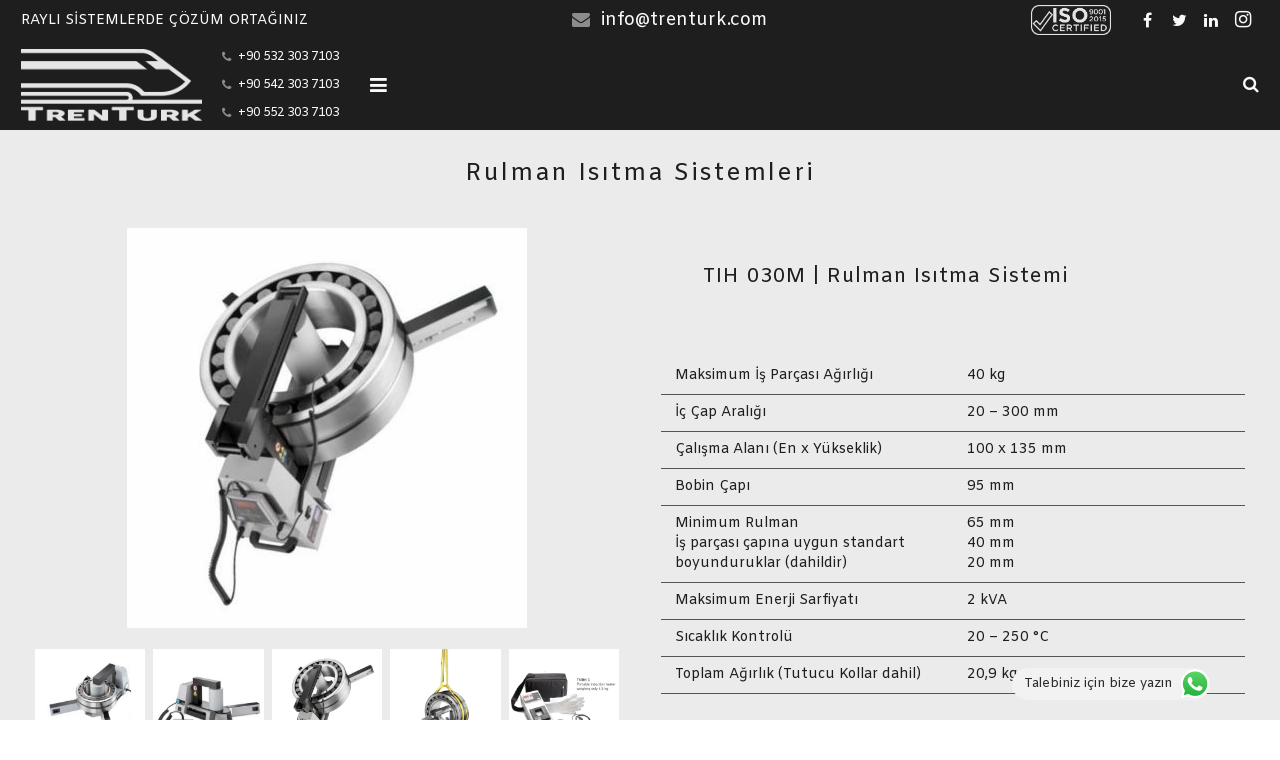

--- FILE ---
content_type: text/html; charset=UTF-8
request_url: https://www.trenturk.com/urun/rulman-isitma-sistemleri/
body_size: 22586
content:
<!DOCTYPE HTML>
<html class="" lang="tr">
<head>
	<meta charset="UTF-8">

		<title>Rulman Isıtma Sistemleri</title>

	<meta name='robots' content='max-image-preview:large' />
<link rel='dns-prefetch' href='//fonts.googleapis.com' />
<link rel="alternate" type="application/rss+xml" title="TRENTURK Raylı Sistemler A.Ş. &raquo; akışı" href="https://www.trenturk.com/feed/" />
<link rel="alternate" type="application/rss+xml" title="TRENTURK Raylı Sistemler A.Ş. &raquo; yorum akışı" href="https://www.trenturk.com/comments/feed/" />
<link rel="alternate" type="application/rss+xml" title="TRENTURK Raylı Sistemler A.Ş. &raquo; Rulman Isıtma Sistemleri yorum akışı" href="https://www.trenturk.com/urun/rulman-isitma-sistemleri/feed/" />
<link rel="alternate" title="oEmbed (JSON)" type="application/json+oembed" href="https://www.trenturk.com/wp-json/oembed/1.0/embed?url=https%3A%2F%2Fwww.trenturk.com%2Furun%2Frulman-isitma-sistemleri%2F" />
<link rel="alternate" title="oEmbed (XML)" type="text/xml+oembed" href="https://www.trenturk.com/wp-json/oembed/1.0/embed?url=https%3A%2F%2Fwww.trenturk.com%2Furun%2Frulman-isitma-sistemleri%2F&#038;format=xml" />
<meta name="viewport" content="width=device-width, initial-scale=1">
<meta name="SKYPE_TOOLBAR" content="SKYPE_TOOLBAR_PARSER_COMPATIBLE">
<meta name="og:title" content="Rulman Isıtma Sistemleri">
<meta name="og:type" content="website">
<meta name="og:url" content="https://www.trenturk.com/urun/rulman-isitma-sistemleri/">
<meta name="og:image" content="https://www.trenturk.com/wp-content/uploads/2018/04/TIH-030M-400x400.jpg">
<style id='wp-img-auto-sizes-contain-inline-css' type='text/css'>
img:is([sizes=auto i],[sizes^="auto," i]){contain-intrinsic-size:3000px 1500px}
/*# sourceURL=wp-img-auto-sizes-contain-inline-css */
</style>
<link rel='stylesheet' id='ht_ctc_main_css-css' href='https://www.trenturk.com/wp-content/plugins/click-to-chat-for-whatsapp/new/inc/assets/css/main.css?ver=4.36' type='text/css' media='all' />
<style id='wp-emoji-styles-inline-css' type='text/css'>

	img.wp-smiley, img.emoji {
		display: inline !important;
		border: none !important;
		box-shadow: none !important;
		height: 1em !important;
		width: 1em !important;
		margin: 0 0.07em !important;
		vertical-align: -0.1em !important;
		background: none !important;
		padding: 0 !important;
	}
/*# sourceURL=wp-emoji-styles-inline-css */
</style>
<style id='wp-block-library-inline-css' type='text/css'>
:root{--wp-block-synced-color:#7a00df;--wp-block-synced-color--rgb:122,0,223;--wp-bound-block-color:var(--wp-block-synced-color);--wp-editor-canvas-background:#ddd;--wp-admin-theme-color:#007cba;--wp-admin-theme-color--rgb:0,124,186;--wp-admin-theme-color-darker-10:#006ba1;--wp-admin-theme-color-darker-10--rgb:0,107,160.5;--wp-admin-theme-color-darker-20:#005a87;--wp-admin-theme-color-darker-20--rgb:0,90,135;--wp-admin-border-width-focus:2px}@media (min-resolution:192dpi){:root{--wp-admin-border-width-focus:1.5px}}.wp-element-button{cursor:pointer}:root .has-very-light-gray-background-color{background-color:#eee}:root .has-very-dark-gray-background-color{background-color:#313131}:root .has-very-light-gray-color{color:#eee}:root .has-very-dark-gray-color{color:#313131}:root .has-vivid-green-cyan-to-vivid-cyan-blue-gradient-background{background:linear-gradient(135deg,#00d084,#0693e3)}:root .has-purple-crush-gradient-background{background:linear-gradient(135deg,#34e2e4,#4721fb 50%,#ab1dfe)}:root .has-hazy-dawn-gradient-background{background:linear-gradient(135deg,#faaca8,#dad0ec)}:root .has-subdued-olive-gradient-background{background:linear-gradient(135deg,#fafae1,#67a671)}:root .has-atomic-cream-gradient-background{background:linear-gradient(135deg,#fdd79a,#004a59)}:root .has-nightshade-gradient-background{background:linear-gradient(135deg,#330968,#31cdcf)}:root .has-midnight-gradient-background{background:linear-gradient(135deg,#020381,#2874fc)}:root{--wp--preset--font-size--normal:16px;--wp--preset--font-size--huge:42px}.has-regular-font-size{font-size:1em}.has-larger-font-size{font-size:2.625em}.has-normal-font-size{font-size:var(--wp--preset--font-size--normal)}.has-huge-font-size{font-size:var(--wp--preset--font-size--huge)}.has-text-align-center{text-align:center}.has-text-align-left{text-align:left}.has-text-align-right{text-align:right}.has-fit-text{white-space:nowrap!important}#end-resizable-editor-section{display:none}.aligncenter{clear:both}.items-justified-left{justify-content:flex-start}.items-justified-center{justify-content:center}.items-justified-right{justify-content:flex-end}.items-justified-space-between{justify-content:space-between}.screen-reader-text{border:0;clip-path:inset(50%);height:1px;margin:-1px;overflow:hidden;padding:0;position:absolute;width:1px;word-wrap:normal!important}.screen-reader-text:focus{background-color:#ddd;clip-path:none;color:#444;display:block;font-size:1em;height:auto;left:5px;line-height:normal;padding:15px 23px 14px;text-decoration:none;top:5px;width:auto;z-index:100000}html :where(.has-border-color){border-style:solid}html :where([style*=border-top-color]){border-top-style:solid}html :where([style*=border-right-color]){border-right-style:solid}html :where([style*=border-bottom-color]){border-bottom-style:solid}html :where([style*=border-left-color]){border-left-style:solid}html :where([style*=border-width]){border-style:solid}html :where([style*=border-top-width]){border-top-style:solid}html :where([style*=border-right-width]){border-right-style:solid}html :where([style*=border-bottom-width]){border-bottom-style:solid}html :where([style*=border-left-width]){border-left-style:solid}html :where(img[class*=wp-image-]){height:auto;max-width:100%}:where(figure){margin:0 0 1em}html :where(.is-position-sticky){--wp-admin--admin-bar--position-offset:var(--wp-admin--admin-bar--height,0px)}@media screen and (max-width:600px){html :where(.is-position-sticky){--wp-admin--admin-bar--position-offset:0px}}

/*# sourceURL=wp-block-library-inline-css */
</style><style id='global-styles-inline-css' type='text/css'>
:root{--wp--preset--aspect-ratio--square: 1;--wp--preset--aspect-ratio--4-3: 4/3;--wp--preset--aspect-ratio--3-4: 3/4;--wp--preset--aspect-ratio--3-2: 3/2;--wp--preset--aspect-ratio--2-3: 2/3;--wp--preset--aspect-ratio--16-9: 16/9;--wp--preset--aspect-ratio--9-16: 9/16;--wp--preset--color--black: #000000;--wp--preset--color--cyan-bluish-gray: #abb8c3;--wp--preset--color--white: #ffffff;--wp--preset--color--pale-pink: #f78da7;--wp--preset--color--vivid-red: #cf2e2e;--wp--preset--color--luminous-vivid-orange: #ff6900;--wp--preset--color--luminous-vivid-amber: #fcb900;--wp--preset--color--light-green-cyan: #7bdcb5;--wp--preset--color--vivid-green-cyan: #00d084;--wp--preset--color--pale-cyan-blue: #8ed1fc;--wp--preset--color--vivid-cyan-blue: #0693e3;--wp--preset--color--vivid-purple: #9b51e0;--wp--preset--gradient--vivid-cyan-blue-to-vivid-purple: linear-gradient(135deg,rgb(6,147,227) 0%,rgb(155,81,224) 100%);--wp--preset--gradient--light-green-cyan-to-vivid-green-cyan: linear-gradient(135deg,rgb(122,220,180) 0%,rgb(0,208,130) 100%);--wp--preset--gradient--luminous-vivid-amber-to-luminous-vivid-orange: linear-gradient(135deg,rgb(252,185,0) 0%,rgb(255,105,0) 100%);--wp--preset--gradient--luminous-vivid-orange-to-vivid-red: linear-gradient(135deg,rgb(255,105,0) 0%,rgb(207,46,46) 100%);--wp--preset--gradient--very-light-gray-to-cyan-bluish-gray: linear-gradient(135deg,rgb(238,238,238) 0%,rgb(169,184,195) 100%);--wp--preset--gradient--cool-to-warm-spectrum: linear-gradient(135deg,rgb(74,234,220) 0%,rgb(151,120,209) 20%,rgb(207,42,186) 40%,rgb(238,44,130) 60%,rgb(251,105,98) 80%,rgb(254,248,76) 100%);--wp--preset--gradient--blush-light-purple: linear-gradient(135deg,rgb(255,206,236) 0%,rgb(152,150,240) 100%);--wp--preset--gradient--blush-bordeaux: linear-gradient(135deg,rgb(254,205,165) 0%,rgb(254,45,45) 50%,rgb(107,0,62) 100%);--wp--preset--gradient--luminous-dusk: linear-gradient(135deg,rgb(255,203,112) 0%,rgb(199,81,192) 50%,rgb(65,88,208) 100%);--wp--preset--gradient--pale-ocean: linear-gradient(135deg,rgb(255,245,203) 0%,rgb(182,227,212) 50%,rgb(51,167,181) 100%);--wp--preset--gradient--electric-grass: linear-gradient(135deg,rgb(202,248,128) 0%,rgb(113,206,126) 100%);--wp--preset--gradient--midnight: linear-gradient(135deg,rgb(2,3,129) 0%,rgb(40,116,252) 100%);--wp--preset--font-size--small: 13px;--wp--preset--font-size--medium: 20px;--wp--preset--font-size--large: 36px;--wp--preset--font-size--x-large: 42px;--wp--preset--spacing--20: 0.44rem;--wp--preset--spacing--30: 0.67rem;--wp--preset--spacing--40: 1rem;--wp--preset--spacing--50: 1.5rem;--wp--preset--spacing--60: 2.25rem;--wp--preset--spacing--70: 3.38rem;--wp--preset--spacing--80: 5.06rem;--wp--preset--shadow--natural: 6px 6px 9px rgba(0, 0, 0, 0.2);--wp--preset--shadow--deep: 12px 12px 50px rgba(0, 0, 0, 0.4);--wp--preset--shadow--sharp: 6px 6px 0px rgba(0, 0, 0, 0.2);--wp--preset--shadow--outlined: 6px 6px 0px -3px rgb(255, 255, 255), 6px 6px rgb(0, 0, 0);--wp--preset--shadow--crisp: 6px 6px 0px rgb(0, 0, 0);}:where(.is-layout-flex){gap: 0.5em;}:where(.is-layout-grid){gap: 0.5em;}body .is-layout-flex{display: flex;}.is-layout-flex{flex-wrap: wrap;align-items: center;}.is-layout-flex > :is(*, div){margin: 0;}body .is-layout-grid{display: grid;}.is-layout-grid > :is(*, div){margin: 0;}:where(.wp-block-columns.is-layout-flex){gap: 2em;}:where(.wp-block-columns.is-layout-grid){gap: 2em;}:where(.wp-block-post-template.is-layout-flex){gap: 1.25em;}:where(.wp-block-post-template.is-layout-grid){gap: 1.25em;}.has-black-color{color: var(--wp--preset--color--black) !important;}.has-cyan-bluish-gray-color{color: var(--wp--preset--color--cyan-bluish-gray) !important;}.has-white-color{color: var(--wp--preset--color--white) !important;}.has-pale-pink-color{color: var(--wp--preset--color--pale-pink) !important;}.has-vivid-red-color{color: var(--wp--preset--color--vivid-red) !important;}.has-luminous-vivid-orange-color{color: var(--wp--preset--color--luminous-vivid-orange) !important;}.has-luminous-vivid-amber-color{color: var(--wp--preset--color--luminous-vivid-amber) !important;}.has-light-green-cyan-color{color: var(--wp--preset--color--light-green-cyan) !important;}.has-vivid-green-cyan-color{color: var(--wp--preset--color--vivid-green-cyan) !important;}.has-pale-cyan-blue-color{color: var(--wp--preset--color--pale-cyan-blue) !important;}.has-vivid-cyan-blue-color{color: var(--wp--preset--color--vivid-cyan-blue) !important;}.has-vivid-purple-color{color: var(--wp--preset--color--vivid-purple) !important;}.has-black-background-color{background-color: var(--wp--preset--color--black) !important;}.has-cyan-bluish-gray-background-color{background-color: var(--wp--preset--color--cyan-bluish-gray) !important;}.has-white-background-color{background-color: var(--wp--preset--color--white) !important;}.has-pale-pink-background-color{background-color: var(--wp--preset--color--pale-pink) !important;}.has-vivid-red-background-color{background-color: var(--wp--preset--color--vivid-red) !important;}.has-luminous-vivid-orange-background-color{background-color: var(--wp--preset--color--luminous-vivid-orange) !important;}.has-luminous-vivid-amber-background-color{background-color: var(--wp--preset--color--luminous-vivid-amber) !important;}.has-light-green-cyan-background-color{background-color: var(--wp--preset--color--light-green-cyan) !important;}.has-vivid-green-cyan-background-color{background-color: var(--wp--preset--color--vivid-green-cyan) !important;}.has-pale-cyan-blue-background-color{background-color: var(--wp--preset--color--pale-cyan-blue) !important;}.has-vivid-cyan-blue-background-color{background-color: var(--wp--preset--color--vivid-cyan-blue) !important;}.has-vivid-purple-background-color{background-color: var(--wp--preset--color--vivid-purple) !important;}.has-black-border-color{border-color: var(--wp--preset--color--black) !important;}.has-cyan-bluish-gray-border-color{border-color: var(--wp--preset--color--cyan-bluish-gray) !important;}.has-white-border-color{border-color: var(--wp--preset--color--white) !important;}.has-pale-pink-border-color{border-color: var(--wp--preset--color--pale-pink) !important;}.has-vivid-red-border-color{border-color: var(--wp--preset--color--vivid-red) !important;}.has-luminous-vivid-orange-border-color{border-color: var(--wp--preset--color--luminous-vivid-orange) !important;}.has-luminous-vivid-amber-border-color{border-color: var(--wp--preset--color--luminous-vivid-amber) !important;}.has-light-green-cyan-border-color{border-color: var(--wp--preset--color--light-green-cyan) !important;}.has-vivid-green-cyan-border-color{border-color: var(--wp--preset--color--vivid-green-cyan) !important;}.has-pale-cyan-blue-border-color{border-color: var(--wp--preset--color--pale-cyan-blue) !important;}.has-vivid-cyan-blue-border-color{border-color: var(--wp--preset--color--vivid-cyan-blue) !important;}.has-vivid-purple-border-color{border-color: var(--wp--preset--color--vivid-purple) !important;}.has-vivid-cyan-blue-to-vivid-purple-gradient-background{background: var(--wp--preset--gradient--vivid-cyan-blue-to-vivid-purple) !important;}.has-light-green-cyan-to-vivid-green-cyan-gradient-background{background: var(--wp--preset--gradient--light-green-cyan-to-vivid-green-cyan) !important;}.has-luminous-vivid-amber-to-luminous-vivid-orange-gradient-background{background: var(--wp--preset--gradient--luminous-vivid-amber-to-luminous-vivid-orange) !important;}.has-luminous-vivid-orange-to-vivid-red-gradient-background{background: var(--wp--preset--gradient--luminous-vivid-orange-to-vivid-red) !important;}.has-very-light-gray-to-cyan-bluish-gray-gradient-background{background: var(--wp--preset--gradient--very-light-gray-to-cyan-bluish-gray) !important;}.has-cool-to-warm-spectrum-gradient-background{background: var(--wp--preset--gradient--cool-to-warm-spectrum) !important;}.has-blush-light-purple-gradient-background{background: var(--wp--preset--gradient--blush-light-purple) !important;}.has-blush-bordeaux-gradient-background{background: var(--wp--preset--gradient--blush-bordeaux) !important;}.has-luminous-dusk-gradient-background{background: var(--wp--preset--gradient--luminous-dusk) !important;}.has-pale-ocean-gradient-background{background: var(--wp--preset--gradient--pale-ocean) !important;}.has-electric-grass-gradient-background{background: var(--wp--preset--gradient--electric-grass) !important;}.has-midnight-gradient-background{background: var(--wp--preset--gradient--midnight) !important;}.has-small-font-size{font-size: var(--wp--preset--font-size--small) !important;}.has-medium-font-size{font-size: var(--wp--preset--font-size--medium) !important;}.has-large-font-size{font-size: var(--wp--preset--font-size--large) !important;}.has-x-large-font-size{font-size: var(--wp--preset--font-size--x-large) !important;}
/*# sourceURL=global-styles-inline-css */
</style>

<style id='classic-theme-styles-inline-css' type='text/css'>
/*! This file is auto-generated */
.wp-block-button__link{color:#fff;background-color:#32373c;border-radius:9999px;box-shadow:none;text-decoration:none;padding:calc(.667em + 2px) calc(1.333em + 2px);font-size:1.125em}.wp-block-file__button{background:#32373c;color:#fff;text-decoration:none}
/*# sourceURL=/wp-includes/css/classic-themes.min.css */
</style>
<link rel='stylesheet' id='us-font-1-css' href='https://fonts.googleapis.com/css?family=Amiko%3A400%2C700&#038;subset=latin&#038;ver=6.9' type='text/css' media='all' />
<link rel='stylesheet' id='material-icons-css' href='https://fonts.googleapis.com/icon?family=Material+Icons&#038;ver=6.9' type='text/css' media='all' />
<link rel='stylesheet' id='us-base-css' href='//www.trenturk.com/wp-content/themes/trenturk/framework/css/us-base.min.css?ver=4.1' type='text/css' media='all' />
<link rel='stylesheet' id='us-style-css' href='//www.trenturk.com/wp-content/themes/trenturk/css/style.min.css?ver=4.1' type='text/css' media='all' />
<link rel='stylesheet' id='us-responsive-css' href='//www.trenturk.com/wp-content/themes/trenturk/css/responsive.min.css?ver=4.1' type='text/css' media='all' />
<link rel='stylesheet' id='bsf-Defaults-css' href='https://www.trenturk.com/wp-content/uploads/smile_fonts/Defaults/Defaults.css?ver=3.21.1' type='text/css' media='all' />
<script></script><link rel="https://api.w.org/" href="https://www.trenturk.com/wp-json/" /><link rel="EditURI" type="application/rsd+xml" title="RSD" href="https://www.trenturk.com/xmlrpc.php?rsd" />
<meta name="generator" content="WordPress 6.9" />
<link rel="canonical" href="https://www.trenturk.com/urun/rulman-isitma-sistemleri/" />
<link rel='shortlink' href='https://www.trenturk.com/?p=8153' />
<script type='text/javascript'>
				jQuery(document).ready(function($) {
				var ult_smooth_speed = 480;
				var ult_smooth_step = 80;
				$('html').attr('data-ult_smooth_speed',ult_smooth_speed).attr('data-ult_smooth_step',ult_smooth_step);
				});
			</script><script type="text/javascript">
	if ( ! /Android|webOS|iPhone|iPad|iPod|BlackBerry|IEMobile|Opera Mini/i.test(navigator.userAgent)) {
		var root = document.getElementsByTagName( 'html' )[0]
		root.className += " no-touch";
	}
</script>
<meta name="generator" content="Powered by WPBakery Page Builder - drag and drop page builder for WordPress."/>
<link rel="icon" href="https://www.trenturk.com/wp-content/uploads/2024/12/trenturk-logo-beyaz-saydam_beyaz-saydam-200x200.png" sizes="32x32" />
<link rel="icon" href="https://www.trenturk.com/wp-content/uploads/2024/12/trenturk-logo-beyaz-saydam_beyaz-saydam-200x200.png" sizes="192x192" />
<link rel="apple-touch-icon" href="https://www.trenturk.com/wp-content/uploads/2024/12/trenturk-logo-beyaz-saydam_beyaz-saydam-200x200.png" />
<meta name="msapplication-TileImage" content="https://www.trenturk.com/wp-content/uploads/2024/12/trenturk-logo-beyaz-saydam_beyaz-saydam-350x350.png" />
<style type="text/css" data-type="vc_shortcodes-default-css">.vc_do_custom_heading{margin-bottom:0.625rem;margin-top:0;}</style><noscript><style> .wpb_animate_when_almost_visible { opacity: 1; }</style></noscript>
			<style id='us-theme-options-css' type="text/css">html {font-family:"Amiko", sans-serif;font-size:14px;line-height:20px;font-weight:400;}.w-text.font_main_menu,.w-nav-item {font-family:"Amiko", sans-serif;font-weight:400;}h1, h2, h3, h4, h5, h6,.w-text.font_heading,.w-blog-post.format-quote blockquote,.w-counter-number,.w-pricing-item-price,.w-tabs-item-title,.ult_price_figure,.ult_countdown-amount,.ultb3-box .ultb3-title,.stats-block .stats-desc .stats-number {font-family:"Amiko", sans-serif;font-weight:400;}h1 {font-size:30px;letter-spacing:2px;}h2 {font-size:24px;letter-spacing:2px;}h3 {font-size:20px;letter-spacing:1px;}h4,.widgettitle,.comment-reply-title,.woocommerce #reviews h2,.woocommerce .related > h2,.woocommerce .upsells > h2,.woocommerce .cross-sells > h2 {font-size:16px;letter-spacing:1px;}h5 {font-size:12px;letter-spacing:0px;}h6 {font-size:10px;letter-spacing:0px;}@media (max-width:767px) {html {font-size:12px;line-height:16px;}h1 {font-size:20px;}h1.vc_custom_heading {font-size:20px !important;}h2 {font-size:16px;}h2.vc_custom_heading {font-size:16px !important;}h3 {font-size:14px;}h3.vc_custom_heading {font-size:14px !important;}h4,.widgettitle,.comment-reply-title,.woocommerce #reviews h2,.woocommerce .related > h2,.woocommerce .upsells > h2,.woocommerce .cross-sells > h2 {font-size:12px;}h4.vc_custom_heading {font-size:12px !important;}h5 {font-size:11px;}h5.vc_custom_heading {font-size:11px !important;}h6 {font-size:10px;}h6.vc_custom_heading {font-size:10px !important;}}body,.header_hor .l-header.pos_fixed {min-width:1240px;}.l-canvas.type_boxed,.l-canvas.type_boxed .l-subheader,.l-canvas.type_boxed .l-section.type_sticky,.l-canvas.type_boxed ~ .l-footer {max-width:1240px;}.header_hor .l-subheader-h,.l-titlebar-h,.l-main-h,.l-section-h,.w-tabs-section-content-h,.w-blog-post-body {max-width:1920px;}@media (max-width:2060px) {.owl-carousel[data-nav="1"] {padding:0 calc(3.5rem + 20px);}.owl-carousel[data-nav="1"] .owl-prev {left:0;}.rtl .owl-carousel[data-nav="1"] .owl-prev {left:auto;right:0;}.owl-carousel[data-nav="1"] .owl-next {right:0;}.rtl .owl-carousel[data-nav="1"] .owl-next {left:0;right:auto;}}.l-sidebar {width:20%;}.l-content {width:50%;}@media (max-width:1024px) {.g-cols > div:not([class*=" vc_col-"]) {float:none;width:100%;margin:0 0 2rem;}.g-cols.type_boxes > div,.g-cols > div:last-child,.g-cols > div.has-fill {margin-bottom:0;}.vc_wp_custommenu.layout_hor,.align_center_xs {text-align:center;}} .w-btn,.button,.l-body .cl-btn,.l-body .ubtn,.l-body .ultb3-btn,.l-body .btn-modal,.l-body .flip-box-wrap .flip_link a,.l-body .ult_pricing_table_wrap .ult_price_link .ult_price_action_button,.tribe-events-button,button,input[type="button"],input[type="submit"] {font-size:16px;line-height:2.5;padding:0 1em;border-radius:1em;letter-spacing:1px;}.w-btn.icon_atleft i {left:1em;}.w-btn.icon_atright i {right:1em;}@media (min-width:901px) {.header_hor .l-subheader.at_top {line-height:40px;height:40px;}.header_hor .l-header.sticky .l-subheader.at_top {line-height:40px;height:40px;}.header_hor .l-subheader.at_middle {line-height:90px;height:90px;}.header_hor .l-header.sticky .l-subheader.at_middle {line-height:90px;height:90px;}.l-subheader.at_bottom { display:none; }.header_hor .l-subheader.at_bottom {line-height:80px;height:80px;}.header_hor .l-header.sticky .l-subheader.at_bottom {line-height:80px;height:80px;}.header_hor .l-header.pos_fixed ~ .l-titlebar,.header_hor .titlebar_none.sidebar_left .l-header.pos_fixed ~ .l-main,.header_hor .titlebar_none.sidebar_right .l-header.pos_fixed ~ .l-main,.header_hor .titlebar_none.sidebar_none .l-header.pos_fixed ~ .l-main .l-section:first-child,.header_hor.header_inpos_below .l-header.pos_fixed ~ .l-main .l-section:nth-child(2),.header_hor .l-header.pos_static.bg_transparent ~ .l-titlebar,.header_hor .titlebar_none.sidebar_left .l-header.pos_static.bg_transparent ~ .l-main,.header_hor .titlebar_none.sidebar_right .l-header.pos_static.bg_transparent ~ .l-main,.header_hor .titlebar_none.sidebar_none .l-header.pos_static.bg_transparent ~ .l-main .l-section:first-child {padding-top:130px;}.header_hor .l-header.pos_static.bg_solid + .l-main .l-section.preview_trendy .w-blog-post-preview {top:-130px;}.header_hor.header_inpos_bottom .l-header.pos_fixed ~ .l-main .l-section:first-child {padding-bottom:130px;}.header_hor .l-header.bg_transparent ~ .l-main .l-section.valign_center:first-child > .l-section-h {top:-65px;}.header_hor.header_inpos_bottom .l-header.pos_fixed.bg_transparent ~ .l-main .l-section.valign_center:first-child > .l-section-h {top:65px;}.header_hor .l-header.pos_fixed ~ .l-main .l-section.height_full:not(:first-child) {min-height:calc(100vh - 130px);}.admin-bar.header_hor .l-header.pos_fixed ~ .l-main .l-section.height_full:not(:first-child) {min-height:calc(100vh - 162px);}.header_hor .l-header.pos_fixed ~ .l-main .l-section.sticky {top:130px;}.admin-bar.header_hor .l-header.pos_fixed ~ .l-main .l-section.sticky {top:162px;}.header_hor .titlebar_none.sidebar_none .l-header.pos_fixed.sticky ~ .l-main .l-section.type_sticky:first-child {padding-top:130px;}.header_ver {padding-left:300px;position:relative;}.rtl.header_ver {padding-left:0;padding-right:300px;}.header_ver .l-header,.header_ver .l-header .w-cart-notification {width:300px;}.header_ver .l-navigation-item.to_next {left:calc(300px - 13.5rem);}.no-touch .header_ver .l-navigation-item.to_next:hover {left:300px;}.rtl.header_ver .l-navigation-item.to_next {right:calc(300px - 13.5rem);}.no-touch .rtl.header_ver .l-navigation-item.to_next:hover {right:300px;}.header_ver .w-nav.type_desktop [class*="columns"] .w-nav-list.level_2 {width:calc(100vw - 300px);max-width:980px;}}@media (min-width:601px) and (max-width:900px) {.header_hor .l-subheader.at_top {line-height:40px;height:40px;}.header_hor .l-header.sticky .l-subheader.at_top {line-height:45px;height:45px;}.header_hor .l-subheader.at_middle {line-height:85px;height:85px;}.header_hor .l-header.sticky .l-subheader.at_middle {line-height:65px;height:65px;}.l-subheader.at_bottom { display:none; }.header_hor .l-subheader.at_bottom {line-height:35px;height:35px;}.header_hor .l-header.sticky .l-subheader.at_bottom {line-height:35px;height:35px;}.header_hor .l-header.pos_fixed ~ .l-titlebar,.header_hor .titlebar_none.sidebar_left .l-header.pos_fixed ~ .l-main,.header_hor .titlebar_none.sidebar_right .l-header.pos_fixed ~ .l-main,.header_hor .titlebar_none.sidebar_none .l-header.pos_fixed ~ .l-main .l-section:first-child,.header_hor .l-header.pos_static.bg_transparent ~ .l-titlebar,.header_hor .titlebar_none.sidebar_left .l-header.pos_static.bg_transparent ~ .l-main,.header_hor .titlebar_none.sidebar_right .l-header.pos_static.bg_transparent ~ .l-main,.header_hor .titlebar_none.sidebar_none .l-header.pos_static.bg_transparent ~ .l-main .l-section:first-child {padding-top:125px;}.header_hor .l-header.pos_static.bg_solid + .l-main .l-section.preview_trendy .w-blog-post-preview {top:-125px;}.header_ver .l-header {width:300px;}}@media (max-width:600px) {.header_hor .l-subheader.at_top {line-height:40px;height:40px;}.header_hor .l-header.sticky .l-subheader.at_top {line-height:40px;height:40px;}.header_hor .l-subheader.at_middle {line-height:80px;height:80px;}.header_hor .l-header.sticky .l-subheader.at_middle {line-height:60px;height:60px;}.header_hor .l-subheader.at_bottom {line-height:30px;height:30px;}.header_hor .l-header.sticky .l-subheader.at_bottom {line-height:35px;height:35px;}.header_hor .l-header.pos_fixed ~ .l-titlebar,.header_hor .titlebar_none.sidebar_left .l-header.pos_fixed ~ .l-main,.header_hor .titlebar_none.sidebar_right .l-header.pos_fixed ~ .l-main,.header_hor .titlebar_none.sidebar_none .l-header.pos_fixed ~ .l-main .l-section:first-child,.header_hor .l-header.pos_static.bg_transparent ~ .l-titlebar,.header_hor .titlebar_none.sidebar_left .l-header.pos_static.bg_transparent ~ .l-main,.header_hor .titlebar_none.sidebar_right .l-header.pos_static.bg_transparent ~ .l-main,.header_hor .titlebar_none.sidebar_none .l-header.pos_static.bg_transparent ~ .l-main .l-section:first-child {padding-top:150px;}.header_hor .l-header.pos_static.bg_solid + .l-main .l-section.preview_trendy .w-blog-post-preview {top:-150px;}}@media (min-width:901px) {.ush_image_1 { height:72px; }.l-header.sticky .ush_image_1 { height:72px; }}@media (min-width:601px) and (max-width:900px) {.ush_image_1 { height:55px; }.l-header.sticky .ush_image_1 { height:55px; }}@media (max-width:600px) {.ush_image_1 { height:45px; }.l-header.sticky .ush_image_1 { height:45px; }}@media (min-width:901px) {.ush_image_2 { height:30px; }.l-header.sticky .ush_image_2 { height:30px; }}@media (min-width:601px) and (max-width:900px) {.ush_image_2 { height:25px; }.l-header.sticky .ush_image_2 { height:25px; }}@media (max-width:600px) {.ush_image_2 { height:16px; }.l-header.sticky .ush_image_2 { height:16px; }}.ush_text_3 .w-text-value { color:; }@media (min-width:901px) {.ush_text_3 { font-size:18px; }}@media (min-width:601px) and (max-width:900px) {.ush_text_3 { font-size:12px; }}@media (max-width:600px) {.ush_text_3 { font-size:11px; }}.ush_text_3 { white-space:nowrap; }.ush_text_6 .w-text-value { color:; }@media (min-width:901px) {.ush_text_6 { font-size:12px; }}@media (min-width:601px) and (max-width:900px) {.ush_text_6 { font-size:10px; }}@media (max-width:600px) {.ush_text_6 { font-size:9px; }}.ush_text_6 { white-space:nowrap; }.ush_text_7 .w-text-value { color:; }@media (min-width:901px) {.ush_text_7 { font-size:12px; }}@media (min-width:601px) and (max-width:900px) {.ush_text_7 { font-size:10px; }}@media (max-width:600px) {.ush_text_7 { font-size:9px; }}.ush_text_7 { white-space:nowrap; }.ush_text_8 .w-text-value { color:; }@media (min-width:901px) {.ush_text_8 { font-size:12px; }}@media (min-width:601px) and (max-width:900px) {.ush_text_8 { font-size:10px; }}@media (max-width:600px) {.ush_text_8 { font-size:9px; }}.ush_text_8 { white-space:nowrap; }.ush_text_1 .w-text-value { color:; }@media (min-width:901px) {.ush_text_1 { font-size:14px; }}@media (min-width:601px) and (max-width:900px) {.ush_text_1 { font-size:12px; }}@media (max-width:600px) {.ush_text_1 { font-size:11px; }}.ush_text_1 { white-space:nowrap; }.header_hor .ush_menu_1.type_desktop .w-nav-list.level_1 > .menu-item > a {padding:0 25px;}.header_ver .ush_menu_1.type_desktop {line-height:50px;}.ush_menu_1.type_desktop .btn.w-nav-item.level_1 > .w-nav-anchor {margin:12.5px;}.ush_menu_1.type_desktop .w-nav-list.level_1 > .menu-item > a {font-size:14px;}.ush_menu_1.type_desktop .w-nav-anchor:not(.level_1) {font-size:13px;}.ush_menu_1.type_mobile .w-nav-anchor.level_1 {font-size:12px;}.ush_menu_1.type_mobile .w-nav-anchor:not(.level_1) {font-size:10px;}@media (min-width:901px) {.ush_search_1.layout_simple {max-width:250px;}.ush_search_1.layout_modern.active {width:250px;}}@media (min-width:601px) and (max-width:900px) {.ush_search_1.layout_simple {max-width:180px;}.ush_search_1.layout_modern.active {width:180px;}}@media (min-width:901px) {.ush_socials_1 {font-size:16px;}}@media (min-width:601px) and (max-width:900px) {.ush_socials_1 {font-size:12px;}}@media (max-width:600px) {.ush_socials_1 {font-size:11px;}}.ush_socials_1 .custom .w-socials-item-link-hover {background-color:#1abc9c;}.ush_socials_1.color_brand .custom .w-socials-item-link {color:#1abc9c;}@media (max-width:600px) {.ush_text_6{margin-top:2px!important;}.ush_text_8{margin-bottom:2px!important;}}body {background-color:#ffffff;}.l-subheader.at_top,.l-subheader.at_top .w-dropdown-list,.header_hor .l-subheader.at_top .type_mobile .w-nav-list.level_1 {background-color:#1e1e1e;}.l-subheader.at_top,.l-subheader.at_top .w-dropdown.active,.header_hor .l-subheader.at_top .type_mobile .w-nav-list.level_1 {color:#fafafa;}.no-touch .l-subheader.at_top a:hover,.no-touch .l-subheader.at_top .w-cart-quantity,.no-touch .l-header.bg_transparent .l-subheader.at_top .w-dropdown.active a:hover {color:#cbcbcb;}.header_ver .l-header,.header_hor .l-subheader.at_middle,.l-subheader.at_middle .w-dropdown-list,.header_hor .l-subheader.at_middle .type_mobile .w-nav-list.level_1 {background-color:#1e1e1e;}.l-subheader.at_middle,.l-subheader.at_middle .w-dropdown.active,.header_hor .l-subheader.at_middle .type_mobile .w-nav-list.level_1 {color:#fafafa;}.no-touch .l-subheader.at_middle a:hover,.no-touch .l-subheader.at_middle .w-cart-quantity,.no-touch .l-header.bg_transparent .l-subheader.at_middle .w-dropdown.active a:hover {color:#cbcbcb;}.l-subheader.at_bottom,.l-subheader.at_bottom .w-dropdown-list,.header_hor .l-subheader.at_bottom .type_mobile .w-nav-list.level_1 {background-color:#1e1e1e;}.l-subheader.at_bottom,.l-subheader.at_bottom .w-dropdown.active,.header_hor .l-subheader.at_bottom .type_mobile .w-nav-list.level_1 {color:#fafafa;}.no-touch .l-subheader.at_bottom a:hover,.no-touch .l-subheader.at_bottom .w-cart-quantity,.no-touch .l-header.bg_transparent .l-subheader.at_bottom .w-dropdown.active a:hover {color:;}.l-header.bg_transparent:not(.sticky) .l-subheader {color:;}.no-touch .l-header.bg_transparent:not(.sticky) a:not(.w-nav-anchor):hover,.no-touch .l-header.bg_transparent:not(.sticky) .type_desktop .w-nav-item.level_1:hover > .w-nav-anchor {color:;}.l-header.bg_transparent:not(.sticky) .w-nav-title:after {background-color:;}.w-search-form {background-color:#555555;color:#fafafa;}.no-touch .w-nav-item.level_1:hover > .w-nav-anchor {background-color:#ebebeb;color:#555555;}.w-nav-title:after {background-color:#555555;}.w-nav-item.level_1.current-menu-item > .w-nav-anchor,.w-nav-item.level_1.current-menu-parent > .w-nav-anchor,.w-nav-item.level_1.current-menu-ancestor > .w-nav-anchor {background-color:#ebebeb;color:#1e1e1e;}.l-header.bg_transparent:not(.sticky) .type_desktop .w-nav-item.level_1.current-menu-item > .w-nav-anchor,.l-header.bg_transparent:not(.sticky) .type_desktop .w-nav-item.level_1.current-menu-ancestor > .w-nav-anchor {color:#fafafa;}.w-nav-list:not(.level_1) {background-color:#ebebeb;color:#1e1e1e;}.no-touch .w-nav-item:not(.level_1):hover > .w-nav-anchor {background-color:#fafafa;color:#000000;}.w-nav-item:not(.level_1).current-menu-item > .w-nav-anchor,.w-nav-item:not(.level_1).current-menu-parent > .w-nav-anchor,.w-nav-item:not(.level_1).current-menu-ancestor > .w-nav-anchor {background-color:#fafafa;color:#000000;}.btn.w-menu-item,.btn.menu-item.level_1 > a,.l-footer .vc_wp_custommenu.layout_hor .btn > a {background-color:rgba(222,222,222,0.8) !important;color:#1e1e1e !important;}.no-touch .btn.w-menu-item:hover,.no-touch .btn.menu-item.level_1 > a:hover,.no-touch .l-footer .vc_wp_custommenu.layout_hor .btn > a:hover {background-color:#dedede !important;color:#000000 !important;}body.us_iframe,.l-preloader,.l-canvas,.l-footer,.l-popup-box-content,.w-blog.layout_flat .w-blog-post-h,.w-blog.layout_cards .w-blog-post-h,.w-cart-dropdown,.g-filters.style_1 .g-filters-item.active,.no-touch .g-filters-item.active:hover,.w-portfolio-item-anchor,.w-tabs.layout_default .w-tabs-item.active,.w-tabs.layout_ver .w-tabs-item.active,.no-touch .w-tabs.layout_default .w-tabs-item.active:hover,.no-touch .w-tabs.layout_ver .w-tabs-item.active:hover,.w-tabs.layout_timeline .w-tabs-item,.w-tabs.layout_timeline .w-tabs-section-header-h,.us-woo-shop_modern .product-h,.us-woo-shop_modern .product-meta,.no-touch .us-woo-shop_trendy .product:hover .product-h,.woocommerce-tabs .tabs li.active,.no-touch .woocommerce-tabs .tabs li.active:hover,.woocommerce .shipping-calculator-form,.woocommerce #payment .payment_box,.wpml-ls-statics-footer,#bbp-user-navigation li.current,.select2-search input,.chosen-search input,.chosen-choices li.search-choice {background-color:#ebebeb;}.woocommerce #payment .payment_methods li > input:checked + label,.woocommerce .blockUI.blockOverlay {background-color:#ebebeb !important;}.w-tabs.layout_modern .w-tabs-item:after {border-bottom-color:#ebebeb;}a.w-btn.color_contrast,.w-btn.color_contrast,.no-touch a.w-btn.color_contrast:hover,.no-touch .w-btn.color_contrast:hover,.no-touch a.w-btn.color_contrast.style_outlined:hover,.no-touch .w-btn.color_contrast.style_outlined:hover,.w-iconbox.style_circle.color_contrast .w-iconbox-icon,.tribe-events-calendar thead th {color:#ebebeb;}input,textarea,select,.l-section.for_blogpost .w-blog-post-preview,.w-actionbox.color_light,.g-filters.style_1,.g-filters.style_2 .g-filters-item.active,.w-iconbox.style_circle.color_light .w-iconbox-icon,.g-loadmore-btn,.w-pricing-item-header,.w-progbar-bar,.w-progbar.style_3 .w-progbar-bar:before,.w-progbar.style_3 .w-progbar-bar-count,.w-socials.style_solid .w-socials-item-link,.w-tabs.layout_default .w-tabs-list,.w-tabs.layout_ver .w-tabs-list,.w-testimonials.style_4 .w-testimonial-h:before,.w-testimonials.style_6 .w-testimonial-text,.no-touch .l-main .widget_nav_menu a:hover,.l-content .wp-caption-text,.smile-icon-timeline-wrap .timeline-wrapper .timeline-block,.smile-icon-timeline-wrap .timeline-feature-item.feat-item,.us-woo-shop_trendy .products .product-category > a,.woocommerce .quantity .plus,.woocommerce .quantity .minus,.woocommerce-tabs .tabs,.woocommerce .cart_totals,.woocommerce-checkout #order_review,.woocommerce ul.order_details,.wpml-ls-legacy-dropdown a,.wpml-ls-legacy-dropdown-click a,#subscription-toggle,#favorite-toggle,#bbp-user-navigation,.tablepress .row-hover tr:hover td,.tribe-bar-views-list,.tribe-events-day-time-slot h5,.tribe-events-present,.tribe-events-single-section,.select2-container .select2-choice,.select2-drop,.chosen-single,.chosen-drop,.chosen-choices {background-color:;}.timeline-wrapper .timeline-post-right .ult-timeline-arrow l,.timeline-wrapper .timeline-post-left .ult-timeline-arrow l,.timeline-feature-item.feat-item .ult-timeline-arrow l {border-color:;}hr,td,th,.l-section,.vc_column_container,.vc_column-inner,.w-author,.w-comments-list,.w-pricing-item-h,.w-profile,.w-separator,.w-sharing-item,.w-tabs-list,.w-tabs-section,.w-tabs-section-header:before,.w-tabs.layout_timeline.accordion .w-tabs-section-content,.w-testimonial-h,.widget_calendar #calendar_wrap,.l-main .widget_nav_menu .menu,.l-main .widget_nav_menu .menu-item a,.smile-icon-timeline-wrap .timeline-line,.woocommerce .login,.woocommerce .track_order,.woocommerce .checkout_coupon,.woocommerce .lost_reset_password,.woocommerce .register,.woocommerce .cart.variations_form,.woocommerce .commentlist .comment-text,.woocommerce .comment-respond,.woocommerce .related,.woocommerce .upsells,.woocommerce .cross-sells,.woocommerce .checkout #order_review,.widget_price_filter .ui-slider-handle,.widget_layered_nav ul,.widget_layered_nav ul li,#bbpress-forums fieldset,.bbp-login-form fieldset,#bbpress-forums .bbp-body > ul,#bbpress-forums li.bbp-header,.bbp-replies .bbp-body,div.bbp-forum-header,div.bbp-topic-header,div.bbp-reply-header,.bbp-pagination-links a,.bbp-pagination-links span.current,span.bbp-topic-pagination a.page-numbers,.bbp-logged-in,.tribe-events-list-separator-month span:before,.tribe-events-list-separator-month span:after,.type-tribe_events + .type-tribe_events,.gform_wrapper .gsection,.gform_wrapper .gf_page_steps,.gform_wrapper li.gfield_creditcard_warning,.form_saved_message {border-color:#555555;}.w-separator,.w-iconbox.color_light .w-iconbox-icon {color:#555555;}a.w-btn.color_light,.w-btn.color_light,.w-btn.color_light.style_outlined:before,.w-btn.w-blog-post-more:before,.w-iconbox.style_circle.color_light .w-iconbox-icon,.no-touch .g-loadmore-btn:hover,.woocommerce .button,.no-touch .woocommerce .quantity .plus:hover,.no-touch .woocommerce .quantity .minus:hover,.no-touch .woocommerce #payment .payment_methods li > label:hover,.widget_price_filter .ui-slider:before,.no-touch .wpml-ls-sub-menu a:hover,#tribe-bar-collapse-toggle,.gform_wrapper .gform_page_footer .gform_previous_button {background-color:#555555;}a.w-btn.color_light.style_outlined,.w-btn.color_light.style_outlined,.w-btn.w-blog-post-more,.w-iconbox.style_outlined.color_light .w-iconbox-icon,.w-person-links-item,.w-socials.style_outlined .w-socials-item-link,.pagination .page-numbers {box-shadow:0 0 0 2px #555555 inset;}.w-tabs.layout_trendy .w-tabs-list {box-shadow:0 -1px 0 #555555 inset;}h1, h2, h3, h4, h5, h6,.w-counter.color_heading .w-counter-number,.woocommerce .product .price {color:#1e1e1e;}.w-progbar.color_heading .w-progbar-bar-h {background-color:#1e1e1e;}input,textarea,select,.l-canvas,.l-footer,.l-popup-box-content,.w-blog.layout_flat .w-blog-post-h,.w-blog.layout_cards .w-blog-post-h,a.w-btn.color_contrast.style_outlined,.w-btn.color_contrast.style_outlined,.w-cart-dropdown,.w-form-row-field:before,.w-iconbox.color_light.style_circle .w-iconbox-icon,.w-tabs.layout_timeline .w-tabs-item,.w-tabs.layout_timeline .w-tabs-section-header-h,.woocommerce .button {color:#1e1e1e;}a.w-btn.color_light,.w-btn.color_light,.w-btn.w-blog-post-more {color:#1e1e1e !important;}a.w-btn.color_contrast,.w-btn.color_contrast,.w-btn.color_contrast.style_outlined:before,.w-iconbox.style_circle.color_contrast .w-iconbox-icon,.w-progbar.color_text .w-progbar-bar-h,.tribe-mobile #tribe-events-footer a,.tribe-events-calendar thead th {background-color:#1e1e1e;}.tribe-events-calendar thead th {border-color:#1e1e1e;}a.w-btn.color_contrast.style_outlined,.w-btn.color_contrast.style_outlined,.w-iconbox.style_outlined.color_contrast .w-iconbox-icon {box-shadow:0 0 0 2px #1e1e1e inset;}a {color:#000000;}.no-touch a:hover,.no-touch a:hover + .w-blog-post-body .w-blog-post-title a,.no-touch .w-blog-post-title a:hover {color:#555555;}.no-touch .w-cart-dropdown a:not(.button):hover {color:#555555 !important;}.highlight_primary,.l-preloader,.no-touch .l-titlebar .g-nav-item:hover,a.w-btn.color_primary.style_outlined,.w-btn.color_primary.style_outlined,.l-main .w-contacts-item:before,.w-counter.color_primary .w-counter-number,.g-filters-item.active,.no-touch .g-filters.style_1 .g-filters-item.active:hover,.no-touch .g-filters.style_2 .g-filters-item.active:hover,.w-form-row.focused .w-form-row-field:before,.w-iconbox.color_primary .w-iconbox-icon,.no-touch .owl-prev:hover,.no-touch .owl-next:hover,.w-separator.color_primary,.w-sharing.type_outlined.color_primary .w-sharing-item,.no-touch .w-sharing.type_simple.color_primary .w-sharing-item:hover .w-sharing-icon,.w-tabs.layout_default .w-tabs-item.active,.w-tabs.layout_trendy .w-tabs-item.active,.w-tabs.layout_ver .w-tabs-item.active,.w-tabs-section.active .w-tabs-section-header,.w-testimonials.style_2 .w-testimonial-h:before,.us-woo-shop_standard .product-h .button,.woocommerce .star-rating span:before,.woocommerce-tabs .tabs li.active,.no-touch .woocommerce-tabs .tabs li.active:hover,.woocommerce #payment .payment_methods li > input:checked + label,#subscription-toggle span.is-subscribed:before,#favorite-toggle span.is-favorite:before {color:#222222;}.l-section.color_primary,.l-titlebar.color_primary,.no-touch .l-navigation-item:hover .l-navigation-item-arrow,.highlight_primary_bg,.w-actionbox.color_primary,.w-blog-post-preview-icon,.w-blog.layout_cards .format-quote .w-blog-post-h,button,input[type="button"],input[type="submit"],a.w-btn.color_primary,.w-btn.color_primary,.w-btn.color_primary.style_outlined:before,.no-touch .g-filters-item:hover,.w-iconbox.style_circle.color_primary .w-iconbox-icon,.no-touch .w-iconbox.style_circle .w-iconbox-icon:before,.no-touch .w-iconbox.style_outlined .w-iconbox-icon:before,.no-touch .w-person-links-item:before,.w-pricing-item.type_featured .w-pricing-item-header,.w-progbar.color_primary .w-progbar-bar-h,.w-sharing.type_solid.color_primary .w-sharing-item,.w-sharing.type_fixed.color_primary .w-sharing-item,.w-sharing.type_outlined.color_primary .w-sharing-item:before,.w-tabs.layout_modern .w-tabs-list,.w-tabs.layout_trendy .w-tabs-item:after,.w-tabs.layout_timeline .w-tabs-item:before,.w-tabs.layout_timeline .w-tabs-section-header-h:before,.no-touch .w-testimonials.style_6 .w-testimonial-h:hover .w-testimonial-text,.no-touch .w-header-show:hover,.no-touch .w-toplink.active:hover,.no-touch .pagination .page-numbers:before,.pagination .page-numbers.current,.l-main .widget_nav_menu .menu-item.current-menu-item > a,.rsThumb.rsNavSelected,.no-touch .tp-leftarrow.custom:before,.no-touch .tp-rightarrow.custom:before,.smile-icon-timeline-wrap .timeline-separator-text .sep-text,.smile-icon-timeline-wrap .timeline-wrapper .timeline-dot,.smile-icon-timeline-wrap .timeline-feature-item .timeline-dot,.tablepress .sorting:hover,.tablepress .sorting_asc,.tablepress .sorting_desc,p.demo_store,.woocommerce .button.alt,.woocommerce .button.checkout,.woocommerce .product-h .button.loading,.no-touch .woocommerce .product-h .button:hover,.woocommerce .onsale,.widget_price_filter .ui-slider-range,.widget_layered_nav ul li.chosen,.widget_layered_nav_filters ul li a,.no-touch .bbp-pagination-links a:hover,.bbp-pagination-links span.current,.no-touch span.bbp-topic-pagination a.page-numbers:hover,.tribe-events-calendar td.mobile-active,.tribe-events-button,.datepicker td.day.active,.datepicker td span.active,.gform_page_footer .gform_next_button,.gf_progressbar_percentage,.chosen-results li.highlighted,.select2-drop .select2-results .select2-highlighted,.l-body .cl-btn {background-color:#222222;}blockquote,.no-touch .l-titlebar .g-nav-item:hover,.g-filters.style_3 .g-filters-item.active,.no-touch .owl-prev:hover,.no-touch .owl-next:hover,.no-touch .w-logos.style_1 .w-logos-item:hover,.w-separator.color_primary,.w-tabs.layout_default .w-tabs-item.active,.w-tabs.layout_ver .w-tabs-item.active,.no-touch .w-testimonials.style_1 .w-testimonial-h:hover,.woocommerce-tabs .tabs li.active,.no-touch .woocommerce-tabs .tabs li.active:hover,.widget_layered_nav ul li.chosen,.owl-dot.active span,.rsBullet.rsNavSelected span,.bbp-pagination-links span.current,.no-touch #bbpress-forums .bbp-pagination-links a:hover,.no-touch #bbpress-forums .bbp-topic-pagination a:hover,#bbp-user-navigation li.current {border-color:#222222;}a.w-btn.color_primary.style_outlined,.w-btn.color_primary.style_outlined,.l-main .w-contacts-item:before,.w-iconbox.color_primary.style_outlined .w-iconbox-icon,.w-sharing.type_outlined.color_primary .w-sharing-item,.w-tabs.layout_timeline .w-tabs-item,.w-tabs.layout_timeline .w-tabs-section-header-h,.us-woo-shop_standard .product-h .button {box-shadow:0 0 0 2px #222222 inset;}input:focus,textarea:focus,select:focus {box-shadow:0 0 0 2px #222222;}.highlight_secondary,.no-touch .w-blognav-prev:hover .w-blognav-title,.no-touch .w-blognav-next:hover .w-blognav-title,a.w-btn.color_secondary.style_outlined,.w-btn.color_secondary.style_outlined,.w-counter.color_secondary .w-counter-number,.w-iconbox.color_secondary .w-iconbox-icon,.w-separator.color_secondary,.w-sharing.type_outlined.color_secondary .w-sharing-item,.no-touch .w-sharing.type_simple.color_secondary .w-sharing-item:hover .w-sharing-icon,.no-touch .woocommerce .stars:hover a,.no-touch .woocommerce .stars a:hover {color:#999999;}.l-section.color_secondary,.l-titlebar.color_secondary,.highlight_secondary_bg,.no-touch .w-blog.layout_cards .w-blog-post-meta-category a:hover,.no-touch .w-blog.layout_tiles .w-blog-post-meta-category a:hover,.no-touch .l-section.preview_trendy .w-blog-post-meta-category a:hover,.no-touch input[type="button"]:hover,.no-touch input[type="submit"]:hover,a.w-btn.color_secondary,.w-btn.color_secondary,.w-btn.color_secondary.style_outlined:before,.w-actionbox.color_secondary,.w-iconbox.style_circle.color_secondary .w-iconbox-icon,.w-progbar.color_secondary .w-progbar-bar-h,.w-sharing.type_solid.color_secondary .w-sharing-item,.w-sharing.type_fixed.color_secondary .w-sharing-item,.w-sharing.type_outlined.color_secondary .w-sharing-item:before,.no-touch .woocommerce .button:hover,.no-touch .tribe-events-button:hover,.no-touch .widget_layered_nav_filters ul li a:hover {background-color:#999999;}.w-separator.color_secondary {border-color:#999999;}a.w-btn.color_secondary.style_outlined,.w-btn.color_secondary.style_outlined,.w-iconbox.color_secondary.style_outlined .w-iconbox-icon,.w-sharing.type_outlined.color_secondary .w-sharing-item {box-shadow:0 0 0 2px #999999 inset;}.highlight_faded,.w-author-url,.w-blog-post-meta > *,.w-profile-link.for_logout,.w-testimonial-author-role,.w-testimonials.style_4 .w-testimonial-h:before,.l-main .widget_tag_cloud,.l-main .widget_product_tag_cloud,.woocommerce-breadcrumb,p.bbp-topic-meta,.bbp_widget_login .logout-link {color:rgba(55,55,55,0.3);}.w-blog.layout_latest .w-blog-post-meta-date {border-color:rgba(55,55,55,0.3);}.tribe-events-cost,.tribe-events-list .tribe-events-event-cost {background-color:rgba(55,55,55,0.3);}.l-section.color_alternate,.l-titlebar.color_alternate,.color_alternate .g-filters.style_1 .g-filters-item.active,.no-touch .color_alternate .g-filters-item.active:hover,.color_alternate .w-tabs.layout_default .w-tabs-item.active,.no-touch .color_alternate .w-tabs.layout_default .w-tabs-item.active:hover,.color_alternate .w-tabs.layout_ver .w-tabs-item.active,.no-touch .color_alternate .w-tabs.layout_ver .w-tabs-item.active:hover,.color_alternate .w-tabs.layout_timeline .w-tabs-item,.color_alternate .w-tabs.layout_timeline .w-tabs-section-header-h {background-color:#ebebeb;}.color_alternate a.w-btn.color_contrast,.color_alternate .w-btn.color_contrast,.no-touch .color_alternate a.w-btn.color_contrast:hover,.no-touch .color_alternate .w-btn.color_contrast:hover,.no-touch .color_alternate a.w-btn.color_contrast.style_outlined:hover,.no-touch .color_alternate .w-btn.color_contrast.style_outlined:hover,.color_alternate .w-iconbox.style_circle.color_contrast .w-iconbox-icon {color:#ebebeb;}.color_alternate .w-tabs.layout_modern .w-tabs-item:after {border-bottom-color:#ebebeb;}.color_alternate input,.color_alternate textarea,.color_alternate select,.color_alternate .w-blog-post-preview-icon,.color_alternate .w-blog.layout_flat .w-blog-post-h,.color_alternate .w-blog.layout_cards .w-blog-post-h,.color_alternate .g-filters.style_1,.color_alternate .g-filters.style_2 .g-filters-item.active,.color_alternate .w-iconbox.style_circle.color_light .w-iconbox-icon,.color_alternate .g-loadmore-btn,.color_alternate .w-pricing-item-header,.color_alternate .w-progbar-bar,.color_alternate .w-tabs.layout_default .w-tabs-list,.color_alternate .w-testimonials.style_4 .w-testimonial-h:before,.color_alternate .w-testimonials.style_6 .w-testimonial-text,.l-content .color_alternate .wp-caption-text {background-color:#cbcbcb;}.l-section.color_alternate,.l-section.color_alternate * {border-color:#555555;}.color_alternate .w-separator,.color_alternate .w-iconbox.color_light .w-iconbox-icon {color:#555555;}.color_alternate a.w-btn.color_light,.color_alternate .w-btn.color_light,.color_alternate .w-btn.color_light.style_outlined:before,.color_alternate .w-btn.w-blog-post-more:before,.color_alternate .w-iconbox.style_circle.color_light .w-iconbox-icon,.no-touch .color_alternate .g-loadmore-btn:hover {background-color:#555555;}.color_alternate a.w-btn.color_light.style_outlined,.color_alternate .w-btn.color_light.style_outlined,.color_alternate .w-btn.w-blog-post-more,.color_alternate .w-iconbox.style_outlined.color_light .w-iconbox-icon,.color_alternate .w-person-links-item,.color_alternate .w-socials.style_outlined .w-socials-item-link,.color_alternate .pagination .page-numbers {box-shadow:0 0 0 2px #555555 inset;}.color_alternate .w-tabs.layout_trendy .w-tabs-list {box-shadow:0 -1px 0 #555555 inset;}.l-titlebar.color_alternate h1,.l-section.color_alternate h1,.l-section.color_alternate h2,.l-section.color_alternate h3,.l-section.color_alternate h4,.l-section.color_alternate h5,.l-section.color_alternate h6,.l-section.color_alternate .w-counter-number {color:#1e1e1e;}.color_alternate .w-progbar.color_contrast .w-progbar-bar-h {background-color:#1e1e1e;}.l-titlebar.color_alternate,.l-section.color_alternate,.color_alternate input,.color_alternate textarea,.color_alternate select,.color_alternate a.w-btn.color_contrast.style_outlined,.color_alternate .w-btn.color_contrast.style_outlined,.color_alternate .w-iconbox.color_contrast .w-iconbox-icon,.color_alternate .w-iconbox.color_light.style_circle .w-iconbox-icon,.color_alternate .w-tabs.layout_timeline .w-tabs-item,.color_alternate .w-tabs.layout_timeline .w-tabs-section-header-h {color:#1e1e1e;}.color_alternate a.w-btn.color_light,.color_alternate .w-btn.color_light,.color_alternate .w-btn.w-blog-post-more {color:#1e1e1e !important;}.color_alternate a.w-btn.color_contrast,.color_alternate .w-btn.color_contrast,.color_alternate .w-btn.color_contrast.style_outlined:before,.color_alternate .w-iconbox.style_circle.color_contrast .w-iconbox-icon {background-color:#1e1e1e;}.color_alternate a.w-btn.color_contrast.style_outlined,.color_alternate .w-btn.color_contrast.style_outlined,.color_alternate .w-iconbox.style_outlined.color_contrast .w-iconbox-icon {box-shadow:0 0 0 2px #1e1e1e inset;}.color_alternate a {color:#000000;}.no-touch .color_alternate a:hover,.no-touch .color_alternate a:hover + .w-blog-post-body .w-blog-post-title a,.no-touch .color_alternate .w-blog-post-title a:hover {color:#454545;}.color_alternate .highlight_primary,.no-touch .l-titlebar.color_alternate .g-nav-item:hover,.color_alternate a.w-btn.color_primary.style_outlined,.color_alternate .w-btn.color_primary.style_outlined,.l-main .color_alternate .w-contacts-item:before,.color_alternate .w-counter.color_primary .w-counter-number,.color_alternate .g-filters-item.active,.no-touch .color_alternate .g-filters-item.active:hover,.color_alternate .w-form-row.focused .w-form-row-field:before,.color_alternate .w-iconbox.color_primary .w-iconbox-icon,.no-touch .color_alternate .owl-prev:hover,.no-touch .color_alternate .owl-next:hover,.color_alternate .w-separator.color_primary,.color_alternate .w-tabs.layout_default .w-tabs-item.active,.color_alternate .w-tabs.layout_trendy .w-tabs-item.active,.color_alternate .w-tabs.layout_ver .w-tabs-item.active,.color_alternate .w-tabs-section.active .w-tabs-section-header,.color_alternate .w-testimonials.style_2 .w-testimonial-h:before {color:#222222;}.color_alternate .highlight_primary_bg,.color_alternate .w-actionbox.color_primary,.color_alternate .w-blog-post-preview-icon,.color_alternate .w-blog.layout_cards .format-quote .w-blog-post-h,.color_alternate button,.color_alternate input[type="button"],.color_alternate input[type="submit"],.color_alternate a.w-btn.color_primary,.color_alternate .w-btn.color_primary,.color_alternate .w-btn.color_primary.style_outlined:before,.no-touch .color_alternate .g-filters-item:hover,.color_alternate .w-iconbox.style_circle.color_primary .w-iconbox-icon,.no-touch .color_alternate .w-iconbox.style_circle .w-iconbox-icon:before,.no-touch .color_alternate .w-iconbox.style_outlined .w-iconbox-icon:before,.color_alternate .w-pricing-item.type_featured .w-pricing-item-header,.color_alternate .w-progbar.color_primary .w-progbar-bar-h,.color_alternate .w-tabs.layout_modern .w-tabs-list,.color_alternate .w-tabs.layout_trendy .w-tabs-item:after,.color_alternate .w-tabs.layout_timeline .w-tabs-item:before,.color_alternate .w-tabs.layout_timeline .w-tabs-section-header-h:before,.no-touch .color_alternate .pagination .page-numbers:before,.color_alternate .pagination .page-numbers.current {background-color:#222222;}.no-touch .l-titlebar.color_alternate .g-nav-item:hover,.color_alternate .g-filters.style_3 .g-filters-item.active,.no-touch .color_alternate .owl-prev:hover,.no-touch .color_alternate .owl-next:hover,.no-touch .color_alternate .w-logos.style_1 .w-logos-item:hover,.color_alternate .w-separator.color_primary,.color_alternate .w-tabs.layout_default .w-tabs-item.active,.color_alternate .w-tabs.layout_ver .w-tabs-item.active,.no-touch .color_alternate .w-tabs.layout_default .w-tabs-item.active:hover,.no-touch .color_alternate .w-tabs.layout_ver .w-tabs-item.active:hover,.no-touch .color_alternate .w-testimonials.style_1 .w-testimonial-h:hover {border-color:#222222;}.color_alternate a.w-btn.color_primary.style_outlined,.color_alternate .w-btn.color_primary.style_outlined,.l-main .color_alternate .w-contacts-item:before,.color_alternate .w-iconbox.color_primary.style_outlined .w-iconbox-icon,.color_alternate .w-tabs.layout_timeline .w-tabs-item,.color_alternate .w-tabs.layout_timeline .w-tabs-section-header-h {box-shadow:0 0 0 2px #222222 inset;}.color_alternate input:focus,.color_alternate textarea:focus,.color_alternate select:focus {box-shadow:0 0 0 2px #222222;}.color_alternate .highlight_secondary,.color_alternate a.w-btn.color_secondary.style_outlined,.color_alternate .w-btn.color_secondary.style_outlined,.color_alternate .w-counter.color_secondary .w-counter-number,.color_alternate .w-iconbox.color_secondary .w-iconbox-icon,.color_alternate .w-separator.color_secondary {color:#999999;}.color_alternate .highlight_secondary_bg,.no-touch .color_alternate input[type="button"]:hover,.no-touch .color_alternate input[type="submit"]:hover,.color_alternate a.w-btn.color_secondary,.color_alternate .w-btn.color_secondary,.color_alternate .w-btn.color_secondary.style_outlined:before,.color_alternate .w-actionbox.color_secondary,.color_alternate .w-iconbox.style_circle.color_secondary .w-iconbox-icon,.color_alternate .w-progbar.color_secondary .w-progbar-bar-h {background-color:#999999;}.color_alternate .w-separator.color_secondary {border-color:#999999;}.color_alternate a.w-btn.color_secondary.style_outlined,.color_alternate .w-btn.color_secondary.style_outlined,.color_alternate .w-iconbox.color_secondary.style_outlined .w-iconbox-icon {box-shadow:0 0 0 2px #999999 inset;}.color_alternate .highlight_faded,.color_alternate .w-blog-post-meta > *,.color_alternate .w-profile-link.for_logout,.color_alternate .w-testimonial-author-role,.color_alternate .w-testimonials.style_4 .w-testimonial-h:before {color:rgba(55,55,55,0.3);}.color_alternate .w-blog.layout_latest .w-blog-post-meta-date {border-color:rgba(55,55,55,0.3);}.color_footer-top {background-color:;}.color_footer-top input,.color_footer-top textarea,.color_footer-top select,.color_footer-top .w-socials.style_solid .w-socials-item-link {background-color:;}.color_footer-top,.color_footer-top * {border-color:;}.color_footer-top .w-separator {color:;}.color_footer-top .w-socials.style_outlined .w-socials-item-link {box-shadow:0 0 0 2pxinset;}.color_footer-top,.color_footer-top input,.color_footer-top textarea,.color_footer-top select {color:;}.color_footer-top a {color:;}.no-touch .color_footer-top a:hover,.no-touch .color_footer-top .w-form-row.focused .w-form-row-field:before {color:;}.color_footer-top input:focus,.color_footer-top textarea:focus,.color_footer-top select:focus {box-shadow:0 0 0 2px ;}.color_footer-bottom {background-color:#ebebeb;}.color_footer-bottom input,.color_footer-bottom textarea,.color_footer-bottom select,.color_footer-bottom .w-socials.style_solid .w-socials-item-link {background-color:#fafafa;}.color_footer-bottom,.color_footer-bottom * {border-color:rgba(222,222,222,0.7);}.color_footer-bottom .w-separator {color:rgba(222,222,222,0.7);}.color_footer-bottom .w-socials.style_outlined .w-socials-item-link {box-shadow:0 0 0 2px rgba(222,222,222,0.7) inset;}.color_footer-bottom,.color_footer-bottom input,.color_footer-bottom textarea,.color_footer-bottom select {color:#1e1e1e;}.color_footer-bottom a {color:#1e1e1e;}.no-touch .color_footer-bottom a:hover,.no-touch .color_footer-bottom .w-form-row.focused .w-form-row-field:before {color:#555555;}.color_footer-bottom input:focus,.color_footer-bottom textarea:focus,.color_footer-bottom select:focus {box-shadow:0 0 0 2px #555555;}</style>
	</head>
<body class="wp-singular us_portfolio-template-default single single-us_portfolio postid-8153 wp-theme-trenturk l-body Impreza_4.1 Header_Builder header_hor header_inpos_top state_default wpb-js-composer js-comp-ver-8.6.1 vc_non_responsive" itemscope="itemscope" itemtype="https://schema.org/WebPage">

<div class="l-canvas sidebar_none type_wide titlebar_none">

	
		
		<header class="l-header pos_fixed bg_solid shadow_none" itemscope="itemscope" itemtype="https://schema.org/WPHeader"><div class="l-subheader at_top width_full"><div class="l-subheader-h"><div class="l-subheader-cell at_left"><div class="w-text ush_text_1 font_regular"><div class="w-text-h"><span class="w-text-value">RAYLI SİSTEMLERDE ÇÖZÜM ORTAĞINIZ</span></div></div></div><div class="l-subheader-cell at_center"><div class="w-text ush_text_3 font_regular"><div class="w-text-h"><i class="fa fa-envelope"></i><a class="w-text-value" href="mailto:info@trenturk.com">info@trenturk.com</a></div></div></div><div class="l-subheader-cell at_right"><div class="w-img ush_image_2"><div class="w-img-h"><img class="for_default" src="https://www.trenturk.com/wp-content/uploads/2023/10/iso_9001.png" width="129" height="48" alt="" /></div></div><div class="w-socials color_text hover_default ush_socials_1"><div class="w-socials-list"><div class="w-socials-item facebook">
		<a class="w-socials-item-link" target="_blank" href="https://www.facebook.com/turktren">
			<span class="w-socials-item-link-hover"></span>
		</a>
		<div class="w-socials-item-popup">
			<span>Facebook</span>
		</div>
	</div><div class="w-socials-item twitter">
		<a class="w-socials-item-link" target="_blank" href="https://twitter.com/TRENTURK">
			<span class="w-socials-item-link-hover"></span>
		</a>
		<div class="w-socials-item-popup">
			<span>Twitter</span>
		</div>
	</div><div class="w-socials-item linkedin">
		<a class="w-socials-item-link" target="_blank" href="https://www.linkedin.com/in/trenturk">
			<span class="w-socials-item-link-hover"></span>
		</a>
		<div class="w-socials-item-popup">
			<span>LinkedIn</span>
		</div>
	</div><div class="w-socials-item instagram">
		<a class="w-socials-item-link" target="_blank" href="https://www.instagram.com/trenturk">
			<span class="w-socials-item-link-hover"></span>
		</a>
		<div class="w-socials-item-popup">
			<span>Instagram</span>
		</div>
	</div></div></div></div></div></div><div class="l-subheader at_middle width_full"><div class="l-subheader-h"><div class="l-subheader-cell at_left"><div class="w-img ush_image_1"><a class="w-img-h" href="http://www.trenturk.com/"><img class="for_default" src="https://www.trenturk.com/wp-content/uploads/2023/08/trenturk-logo-beyaz-saydam.png" width="423" height="168" alt="" /></a></div><div class="w-vwrapper align_left ush_vwrapper_1"><div class="w-text ush_text_6 font_regular"><div class="w-text-h"><i class="fa fa-phone"></i><span class="w-text-value">+90 532 303 7103</span></div></div><div class="w-text ush_text_7 font_regular"><div class="w-text-h"><i class="fa fa-phone"></i><span class="w-text-value">+90 542 303 7103</span></div></div><div class="w-text ush_text_8 font_regular"><div class="w-text-h"><i class="fa fa-phone"></i><span class="w-text-value">+90 552 303 7103</span></div></div></div><nav class="w-nav type_desktop animation_height height_full ush_menu_1" itemscope="itemscope" itemtype="https://schema.org/SiteNavigationElement"><a class="w-nav-control" href="javascript:void(0);"></a><ul class="w-nav-list level_1 hover_simple hidden"><li id="menu-item-5802" class="menu-item menu-item-type-post_type menu-item-object-page menu-item-home w-nav-item level_1 menu-item-5802"><a class="w-nav-anchor level_1"  href="https://www.trenturk.com/"><span class="w-nav-title">ANASAYFA</span><span class="w-nav-arrow"></span></a></li>
<li id="menu-item-5803" class="menu-item menu-item-type-post_type menu-item-object-page w-nav-item level_1 menu-item-5803"><a class="w-nav-anchor level_1"  href="https://www.trenturk.com/hakkimizda/"><span class="w-nav-title">HAKKIMIZDA</span><span class="w-nav-arrow"></span></a></li>
<li id="menu-item-6117" class="menu-item menu-item-type-custom menu-item-object-custom menu-item-has-children w-nav-item level_1 menu-item-6117"><a class="w-nav-anchor level_1"  href="#"><span class="w-nav-title">ÜRÜNLER</span><span class="w-nav-arrow"></span></a>
<ul class="w-nav-list level_2">
	<li id="menu-item-6265" class="menu-item menu-item-type-post_type menu-item-object-page w-nav-item level_2 menu-item-6265"><a class="w-nav-anchor level_2"  href="https://www.trenturk.com/urunler/demiryolu-hat-bakim-makineleri-ve-aletleri/"><span class="w-nav-title">Demiryolu Hat Bakım Makineleri ve Aletleri</span><span class="w-nav-arrow"></span></a>	</li>
	<li id="menu-item-20899" class="menu-item menu-item-type-post_type menu-item-object-page w-nav-item level_2 menu-item-20899"><a class="w-nav-anchor level_2"  href="https://www.trenturk.com/urunler/demiryolu-hat-olcum-cihazlari/"><span class="w-nav-title">Demiryolu Hat Ölçüm Cihazları</span><span class="w-nav-arrow"></span></a>	</li>
	<li id="menu-item-20893" class="menu-item menu-item-type-post_type menu-item-object-page w-nav-item level_2 menu-item-20893"><a class="w-nav-anchor level_2"  href="https://www.trenturk.com/urunler/demiryolu-baglanti-malzemeleri/"><span class="w-nav-title">Demiryolu Bağlantı Malzemeleri</span><span class="w-nav-arrow"></span></a>	</li>
	<li id="menu-item-20931" class="menu-item menu-item-type-post_type menu-item-object-page w-nav-item level_2 menu-item-20931"><a class="w-nav-anchor level_2"  href="https://www.trenturk.com/urunler/rayli-sistem-arac-bakim-ve-olcum-aletleri/"><span class="w-nav-title">Raylı Sistem Araç Bakım ve Ölçüm Aletleri</span><span class="w-nav-arrow"></span></a>	</li>
	<li id="menu-item-21033" class="menu-item menu-item-type-post_type menu-item-object-page menu-item-has-children w-nav-item level_2 menu-item-21033"><a class="w-nav-anchor level_2"  href="https://www.trenturk.com/urunler/rayli-sistem-arac-yedek-parcalari/"><span class="w-nav-title">Raylı Sistem Araç Yedek Parçaları</span><span class="w-nav-arrow"></span></a>
	<ul class="w-nav-list level_3">
		<li id="menu-item-21021" class="menu-item menu-item-type-post_type menu-item-object-page w-nav-item level_3 menu-item-21021"><a class="w-nav-anchor level_3"  href="https://www.trenturk.com/urunler/rayli-sistem-arac-yedek-parcalari/salt-urunler-sigorta-devre-kesici-kontaktor/"><span class="w-nav-title">Şalt Ürünler – Sigorta – Devre Kesici – Kontaktör</span><span class="w-nav-arrow"></span></a>		</li>
		<li id="menu-item-21013" class="menu-item menu-item-type-post_type menu-item-object-page w-nav-item level_3 menu-item-21013"><a class="w-nav-anchor level_3"  href="https://www.trenturk.com/urunler/rayli-sistem-arac-yedek-parcalari/igbt-modul-inverter-konvertor/"><span class="w-nav-title">IGBT Modül – Inverter – Konvertör</span><span class="w-nav-arrow"></span></a>		</li>
		<li id="menu-item-21018" class="menu-item menu-item-type-post_type menu-item-object-page w-nav-item level_3 menu-item-21018"><a class="w-nav-anchor level_3"  href="https://www.trenturk.com/urunler/rayli-sistem-arac-yedek-parcalari/role/"><span class="w-nav-title">Röle</span><span class="w-nav-arrow"></span></a>		</li>
		<li id="menu-item-21022" class="menu-item menu-item-type-post_type menu-item-object-page w-nav-item level_3 menu-item-21022"><a class="w-nav-anchor level_3"  href="https://www.trenturk.com/urunler/rayli-sistem-arac-yedek-parcalari/konnektor/"><span class="w-nav-title">Konnektör</span><span class="w-nav-arrow"></span></a>		</li>
		<li id="menu-item-21020" class="menu-item menu-item-type-post_type menu-item-object-page w-nav-item level_3 menu-item-21020"><a class="w-nav-anchor level_3"  href="https://www.trenturk.com/urunler/rayli-sistem-arac-yedek-parcalari/sensor/"><span class="w-nav-title">Sensör</span><span class="w-nav-arrow"></span></a>		</li>
		<li id="menu-item-21014" class="menu-item menu-item-type-post_type menu-item-object-page w-nav-item level_3 menu-item-21014"><a class="w-nav-anchor level_3"  href="https://www.trenturk.com/urunler/rayli-sistem-arac-yedek-parcalari/buton-anahtar/"><span class="w-nav-title">Buton – Anahtar</span><span class="w-nav-arrow"></span></a>		</li>
		<li id="menu-item-21015" class="menu-item menu-item-type-post_type menu-item-object-page w-nav-item level_3 menu-item-21015"><a class="w-nav-anchor level_3"  href="https://www.trenturk.com/urunler/rayli-sistem-arac-yedek-parcalari/korna-buzzer-alarm/"><span class="w-nav-title">Korna – Buzzer – Alarm</span><span class="w-nav-arrow"></span></a>		</li>
		<li id="menu-item-21009" class="menu-item menu-item-type-post_type menu-item-object-page w-nav-item level_3 menu-item-21009"><a class="w-nav-anchor level_3"  href="https://www.trenturk.com/urunler/rayli-sistem-arac-yedek-parcalari/ic-ve-dis-aydinlatma-urunleri/"><span class="w-nav-title">İç ve Dış Aydınlatma Ürünleri</span><span class="w-nav-arrow"></span></a>		</li>
		<li id="menu-item-21019" class="menu-item menu-item-type-post_type menu-item-object-page w-nav-item level_3 menu-item-21019"><a class="w-nav-anchor level_3"  href="https://www.trenturk.com/urunler/rayli-sistem-arac-yedek-parcalari/haberlesme-iletisim-ekipmanlari/"><span class="w-nav-title">Haberleşme-İletişim Ekipmanları</span><span class="w-nav-arrow"></span></a>		</li>
		<li id="menu-item-21012" class="menu-item menu-item-type-post_type menu-item-object-page w-nav-item level_3 menu-item-21012"><a class="w-nav-anchor level_3"  href="https://www.trenturk.com/urunler/rayli-sistem-arac-yedek-parcalari/boji-tekerlek-aks-disli-cer-parcalari/"><span class="w-nav-title">Boji – Tekerlek – Aks – Dişli – Cer Parçaları</span><span class="w-nav-arrow"></span></a>		</li>
		<li id="menu-item-21010" class="menu-item menu-item-type-post_type menu-item-object-page w-nav-item level_3 menu-item-21010"><a class="w-nav-anchor level_3"  href="https://www.trenturk.com/urunler/rayli-sistem-arac-yedek-parcalari/motor-kompresor-alternator-pompa/"><span class="w-nav-title">Motor – Kompresör – Alternatör – Pompa</span><span class="w-nav-arrow"></span></a>		</li>
		<li id="menu-item-21017" class="menu-item menu-item-type-post_type menu-item-object-page w-nav-item level_3 menu-item-21017"><a class="w-nav-anchor level_3"  href="https://www.trenturk.com/urunler/rayli-sistem-arac-yedek-parcalari/hvac-yedek-parcalar-ve-fanlar/"><span class="w-nav-title">HVAC Yedek Parçalar ve Fanlar</span><span class="w-nav-arrow"></span></a>		</li>
		<li id="menu-item-21008" class="menu-item menu-item-type-post_type menu-item-object-page w-nav-item level_3 menu-item-21008"><a class="w-nav-anchor level_3"  href="https://www.trenturk.com/urunler/rayli-sistem-arac-yedek-parcalari/havai-hat-malzemeleri/"><span class="w-nav-title">Havai Hat Malzemeleri</span><span class="w-nav-arrow"></span></a>		</li>
		<li id="menu-item-21007" class="menu-item menu-item-type-post_type menu-item-object-page w-nav-item level_3 menu-item-21007"><a class="w-nav-anchor level_3"  href="https://www.trenturk.com/urunler/rayli-sistem-arac-yedek-parcalari/kaplinler/"><span class="w-nav-title">Kaplinler</span><span class="w-nav-arrow"></span></a>		</li>
		<li id="menu-item-21016" class="menu-item menu-item-type-post_type menu-item-object-page w-nav-item level_3 menu-item-21016"><a class="w-nav-anchor level_3"  href="https://www.trenturk.com/urunler/rayli-sistem-arac-yedek-parcalari/vana-ve-basinc-urunleri/"><span class="w-nav-title">Vana ve Basınç Ürünleri</span><span class="w-nav-arrow"></span></a>		</li>
		<li id="menu-item-21006" class="menu-item menu-item-type-post_type menu-item-object-page w-nav-item level_3 menu-item-21006"><a class="w-nav-anchor level_3"  href="https://www.trenturk.com/urunler/rayli-sistem-arac-yedek-parcalari/filtre/"><span class="w-nav-title">Filtre</span><span class="w-nav-arrow"></span></a>		</li>
		<li id="menu-item-21011" class="menu-item menu-item-type-post_type menu-item-object-page w-nav-item level_3 menu-item-21011"><a class="w-nav-anchor level_3"  href="https://www.trenturk.com/urunler/rayli-sistem-arac-yedek-parcalari/karbon-komur/"><span class="w-nav-title">Karbon Kömür</span><span class="w-nav-arrow"></span></a>		</li>
	</ul>
	</li>
	<li id="menu-item-9941" class="menu-item menu-item-type-post_type menu-item-object-page w-nav-item level_2 menu-item-9941"><a class="w-nav-anchor level_2"  href="https://www.trenturk.com/urunler/emu-ve-dmu-motor-yedek-parcalari/"><span class="w-nav-title">EMU ve DMU Motor Parçaları</span><span class="w-nav-arrow"></span></a>	</li>
	<li id="menu-item-6273" class="menu-item menu-item-type-post_type menu-item-object-page w-nav-item level_2 menu-item-6273"><a class="w-nav-anchor level_2"  href="https://www.trenturk.com/urunler/ozel-yaglar-ve-kimyasallar/"><span class="w-nav-title">Özel Yağlar ve Kimyasal Ürünler</span><span class="w-nav-arrow"></span></a>	</li>
	<li id="menu-item-13531" class="menu-item menu-item-type-post_type menu-item-object-page w-nav-item level_2 menu-item-13531"><a class="w-nav-anchor level_2"  href="https://www.trenturk.com/urunler/rayli-sistem-kablolari/"><span class="w-nav-title">Raylı Sistem Kabloları</span><span class="w-nav-arrow"></span></a>	</li>
	<li id="menu-item-21986" class="menu-item menu-item-type-post_type menu-item-object-page w-nav-item level_2 menu-item-21986"><a class="w-nav-anchor level_2"  href="https://www.trenturk.com/urunler/bonpet-yangin-sondurme-sistemleri/"><span class="w-nav-title">BONPET YANGIN SÖNDÜRME SİSTEMLERİ</span><span class="w-nav-arrow"></span></a>	</li>
</ul>
</li>
<li id="menu-item-16354" class="menu-item menu-item-type-custom menu-item-object-custom menu-item-has-children w-nav-item level_1 menu-item-16354"><a class="w-nav-anchor level_1"  href="#"><span class="w-nav-title">HİZMETLER</span><span class="w-nav-arrow"></span></a>
<ul class="w-nav-list level_2">
	<li id="menu-item-13726" class="menu-item menu-item-type-post_type menu-item-object-page w-nav-item level_2 menu-item-13726"><a class="w-nav-anchor level_2"  href="https://www.trenturk.com/hizmetler/bakim-onarim-projeleri/"><span class="w-nav-title">Bakım-Onarım Projeleri</span><span class="w-nav-arrow"></span></a>	</li>
	<li id="menu-item-13727" class="menu-item menu-item-type-post_type menu-item-object-page w-nav-item level_2 menu-item-13727"><a class="w-nav-anchor level_2"  href="https://www.trenturk.com/hizmetler/lojistik-ve-gumrukleme/"><span class="w-nav-title">Lojistik ve Gümrükleme</span><span class="w-nav-arrow"></span></a>	</li>
</ul>
</li>
<li id="menu-item-6356" class="menu-item menu-item-type-post_type menu-item-object-page w-nav-item level_1 menu-item-6356"><a class="w-nav-anchor level_1"  href="https://www.trenturk.com/referanslar/"><span class="w-nav-title">REFERANSLAR</span><span class="w-nav-arrow"></span></a></li>
<li id="menu-item-6032" class="menu-item menu-item-type-custom menu-item-object-custom menu-item-has-children w-nav-item level_1 menu-item-6032"><a class="w-nav-anchor level_1"  href="#"><span class="w-nav-title">MEDYA</span><span class="w-nav-arrow"></span></a>
<ul class="w-nav-list level_2">
	<li id="menu-item-6327" class="menu-item menu-item-type-post_type menu-item-object-page w-nav-item level_2 menu-item-6327"><a class="w-nav-anchor level_2"  href="https://www.trenturk.com/medya/etkinlikler/"><span class="w-nav-title">Etkinlikler</span><span class="w-nav-arrow"></span></a>	</li>
	<li id="menu-item-6346" class="menu-item menu-item-type-post_type menu-item-object-page w-nav-item level_2 menu-item-6346"><a class="w-nav-anchor level_2"  href="https://www.trenturk.com/medya/video-galeri/"><span class="w-nav-title">Videolar</span><span class="w-nav-arrow"></span></a>	</li>
</ul>
</li>
<li id="menu-item-5804" class="menu-item menu-item-type-post_type menu-item-object-page w-nav-item level_1 menu-item-5804"><a class="w-nav-anchor level_1"  href="https://www.trenturk.com/katalog/"><span class="w-nav-title">KATALOG</span><span class="w-nav-arrow"></span></a></li>
<li id="menu-item-6033" class="menu-item menu-item-type-post_type menu-item-object-page w-nav-item level_1 menu-item-6033"><a class="w-nav-anchor level_1"  href="https://www.trenturk.com/iletisim/"><span class="w-nav-title">İLETİŞİM</span><span class="w-nav-arrow"></span></a></li>
</ul><div class="w-nav-options hidden" onclick='return {&quot;mobileWidth&quot;:1490,&quot;mobileBehavior&quot;:1}'></div></nav></div><div class="l-subheader-cell at_center"></div><div class="l-subheader-cell at_right"><div class="w-search layout_modern ush_search_1"><div class="w-search-form"><form class="w-search-form-h" autocomplete="off" action="https://www.trenturk.com/" method="get"><div class="w-search-form-field"><input type="text" name="s" id="us_form_search_s" placeholder="Ürün Adı / Parça No" /><span class="w-form-row-field-bar"></span></div><div class="w-search-close"></div></form></div><a class="w-search-open" href="javascript:void(0);"></a></div></div></div></div><div class="l-subheader at_bottom width_full"><div class="l-subheader-h"><div class="l-subheader-cell at_left"></div><div class="l-subheader-cell at_center"></div><div class="l-subheader-cell at_right"></div></div></div><div class="l-subheader for_hidden hidden"></div></header>
		
	<div class="l-main">
	<div class="l-main-h i-cf">

		<main class="l-content" itemprop="mainContentOfPage">

			
			<section class="l-section wpb_row height_small"><div class="l-section-h i-cf"><div class="g-cols type_default valign_top"><div class="vc_col-sm-12 wpb_column vc_column_container"><div class="vc_column-inner"><div class="wpb_wrapper"><h2 style="text-align: center" class="vc_custom_heading vc_do_custom_heading" >Rulman Isıtma Sistemleri</h2></div></div></div></div></div></section><section class="l-section wpb_row height_auto"><div class="l-section-h i-cf"><div class="g-cols type_default valign_top"><div class="vc_col-sm-6 wpb_column vc_column_container"><div class="vc_column-inner"><div class="wpb_wrapper"><div class="w-image align_center animate_afc vc_custom_1558596693695"><div class="us-frame"><img fetchpriority="high" decoding="async" width="400" height="400" src="https://www.trenturk.com/wp-content/uploads/2018/04/TIH220M-400x400.jpg" class="attachment-medium size-medium" alt="" srcset="https://www.trenturk.com/wp-content/uploads/2018/04/TIH220M-400x400.jpg 400w, https://www.trenturk.com/wp-content/uploads/2018/04/TIH220M-200x200.jpg 200w, https://www.trenturk.com/wp-content/uploads/2018/04/TIH220M-256x256.jpg 256w, https://www.trenturk.com/wp-content/uploads/2018/04/TIH220M.jpg 600w, https://www.trenturk.com/wp-content/uploads/2018/04/TIH220M-350x350.jpg 350w" sizes="(max-width: 400px) 100vw, 400px" /></div></div><div class="w-gallery layout_default cols_5 with_indents style_simple link_media"><div class="w-gallery-list"><a class="w-gallery-item order_1" href="https://www.trenturk.com/wp-content/uploads/2018/04/TIH-030M.jpg" title="TIH-030M"><div class="w-gallery-item-img"><img decoding="async" width="350" height="350" src="https://www.trenturk.com/wp-content/uploads/2018/04/TIH-030M-350x350.jpg" class="attachment-tnail-1x1-small size-tnail-1x1-small" alt="" srcset="https://www.trenturk.com/wp-content/uploads/2018/04/TIH-030M-350x350.jpg 350w, https://www.trenturk.com/wp-content/uploads/2018/04/TIH-030M-200x200.jpg 200w, https://www.trenturk.com/wp-content/uploads/2018/04/TIH-030M-400x400.jpg 400w, https://www.trenturk.com/wp-content/uploads/2018/04/TIH-030M-256x256.jpg 256w, https://www.trenturk.com/wp-content/uploads/2018/04/TIH-030M.jpg 600w" sizes="(max-width: 350px) 100vw, 350px" /></div></a><a class="w-gallery-item order_2" href="https://www.trenturk.com/wp-content/uploads/2018/04/TIH-030-M.jpg" title="TIH-030-M"><div class="w-gallery-item-img"><img decoding="async" width="350" height="350" src="https://www.trenturk.com/wp-content/uploads/2018/04/TIH-030-M-350x350.jpg" class="attachment-tnail-1x1-small size-tnail-1x1-small" alt="" srcset="https://www.trenturk.com/wp-content/uploads/2018/04/TIH-030-M-350x350.jpg 350w, https://www.trenturk.com/wp-content/uploads/2018/04/TIH-030-M-200x200.jpg 200w, https://www.trenturk.com/wp-content/uploads/2018/04/TIH-030-M-400x400.jpg 400w, https://www.trenturk.com/wp-content/uploads/2018/04/TIH-030-M-768x768.jpg 768w, https://www.trenturk.com/wp-content/uploads/2018/04/TIH-030-M-600x600.jpg 600w, https://www.trenturk.com/wp-content/uploads/2018/04/TIH-030-M-256x256.jpg 256w, https://www.trenturk.com/wp-content/uploads/2018/04/TIH-030-M.jpg 800w" sizes="(max-width: 350px) 100vw, 350px" /></div></a><a class="w-gallery-item order_3" href="https://www.trenturk.com/wp-content/uploads/2018/04/TIH220M.jpg" title="TIH220M"><div class="w-gallery-item-img"><img loading="lazy" decoding="async" width="350" height="350" src="https://www.trenturk.com/wp-content/uploads/2018/04/TIH220M-350x350.jpg" class="attachment-tnail-1x1-small size-tnail-1x1-small" alt="" srcset="https://www.trenturk.com/wp-content/uploads/2018/04/TIH220M-350x350.jpg 350w, https://www.trenturk.com/wp-content/uploads/2018/04/TIH220M-200x200.jpg 200w, https://www.trenturk.com/wp-content/uploads/2018/04/TIH220M-400x400.jpg 400w, https://www.trenturk.com/wp-content/uploads/2018/04/TIH220M-256x256.jpg 256w, https://www.trenturk.com/wp-content/uploads/2018/04/TIH220M.jpg 600w" sizes="auto, (max-width: 350px) 100vw, 350px" /></div></a><a class="w-gallery-item order_4" href="https://www.trenturk.com/wp-content/uploads/2018/04/TIH-L44.png" title="TIH-L44"><div class="w-gallery-item-img"><img loading="lazy" decoding="async" width="350" height="350" src="https://www.trenturk.com/wp-content/uploads/2018/04/TIH-L44-350x350.png" class="attachment-tnail-1x1-small size-tnail-1x1-small" alt="" srcset="https://www.trenturk.com/wp-content/uploads/2018/04/TIH-L44-350x350.png 350w, https://www.trenturk.com/wp-content/uploads/2018/04/TIH-L44-200x200.png 200w, https://www.trenturk.com/wp-content/uploads/2018/04/TIH-L44-400x400.png 400w, https://www.trenturk.com/wp-content/uploads/2018/04/TIH-L44-256x256.png 256w, https://www.trenturk.com/wp-content/uploads/2018/04/TIH-L44.png 600w" sizes="auto, (max-width: 350px) 100vw, 350px" /></div></a><a class="w-gallery-item order_5" href="https://www.trenturk.com/wp-content/uploads/2018/04/TMBH-1a.png" title="TMBH-1a"><div class="w-gallery-item-img"><img loading="lazy" decoding="async" width="350" height="350" src="https://www.trenturk.com/wp-content/uploads/2018/04/TMBH-1a-350x350.png" class="attachment-tnail-1x1-small size-tnail-1x1-small" alt="" srcset="https://www.trenturk.com/wp-content/uploads/2018/04/TMBH-1a-350x350.png 350w, https://www.trenturk.com/wp-content/uploads/2018/04/TMBH-1a-200x200.png 200w, https://www.trenturk.com/wp-content/uploads/2018/04/TMBH-1a-400x400.png 400w, https://www.trenturk.com/wp-content/uploads/2018/04/TMBH-1a-768x768.png 768w, https://www.trenturk.com/wp-content/uploads/2018/04/TMBH-1a-600x600.png 600w, https://www.trenturk.com/wp-content/uploads/2018/04/TMBH-1a-256x256.png 256w, https://www.trenturk.com/wp-content/uploads/2018/04/TMBH-1a.png 800w" sizes="auto, (max-width: 350px) 100vw, 350px" /></div></a></div></div>
<div class="vc_empty_space"   style="height: 32px"><span class="vc_empty_space_inner"></span></div></div></div></div><div class="vc_col-sm-6 wpb_column vc_column_container"><div class="vc_column-inner"><div class="wpb_wrapper"><div class="w-actionbox color_light controls_right"><div class="w-actionbox-text"><h3>TIH 030M | Rulman Isıtma Sistemi</h3></div></div><div class="vc_empty_space"   style="height: 32px"><span class="vc_empty_space_inner"></span></div>
	<div class="">
		<div class="wpb_wrapper">
			<table style="height: 200px; width: 100%; border-collapse: collapse;">
<tbody>
<tr style="height: 24px;">
<td style="width: 50%; height: 24px;">Maksimum İş Parçası Ağırlığı</td>
<td style="width: 50%; height: 24px;">40 kg</td>
</tr>
<tr style="height: 24px;">
<td style="width: 50%; height: 24px;">İç Çap Aralığı</td>
<td style="width: 50%; height: 24px;">20 &#8211; 300 mm</td>
</tr>
<tr style="height: 24px;">
<td style="width: 50%; height: 24px;">Çalışma Alanı (En x Yükseklik)</td>
<td style="width: 50%; height: 24px;">100 x 135 mm</td>
</tr>
<tr style="height: 24px;">
<td style="width: 50%; height: 24px;">Bobin Çapı</td>
<td style="width: 50%; height: 24px;">95 mm</td>
</tr>
<tr style="height: 10px;">
<td style="width: 50%; height: 10px;">Minimum Rulman<br />
İş parçası çapına uygun standart boyunduruklar (dahildir)</td>
<td style="width: 50%; height: 10px;">65 mm<br />
40 mm<br />
20 mm</td>
</tr>
<tr style="height: 24px;">
<td style="width: 50%; height: 24px;">Maksimum Enerji Sarfiyatı</td>
<td style="width: 50%; height: 24px;">2 kVA</td>
</tr>
<tr style="height: 24px;">
<td style="width: 50%; height: 24px;">Sıcaklık Kontrolü</td>
<td style="width: 50%; height: 24px;">20 &#8211; 250 °C</td>
</tr>
<tr style="height: 24px;">
<td style="width: 50%; height: 24px;">Toplam Ağırlık (Tutucu Kollar dahil)</td>
<td style="width: 50%; height: 24px;">20,9 kg</td>
</tr>
</tbody>
</table>

		</div>
	</div>
</div></div></div></div></div></section>

			
		</main>

		
	</div>
</div>

</div>

<footer class="l-footer layout_compact" itemscope="itemscope" itemtype="https://schema.org/WPFooter">

	<section class="l-section wpb_row height_auto color_footer-bottom"><div class="l-section-h i-cf"><div class="g-cols type_default valign_top"><div class="vc_col-sm-12 wpb_column vc_column_container"><div class="vc_column-inner"><div class="wpb_wrapper"><div id="highlight-box-wrap-1292"  data-ultimate-target='#highlight-box-wrap-1292'  data-responsive-json-new='{"font-size":"desktop:32px;","line-height":""}'  class="ultimate-call-to-action ult-adjust-bottom-margin  ctaction-text-center ult-responsive" style="font-family:Barlow;font-weight:700;padding-top:20px;padding-bottom:20px;"  data-override="0" ><div class="uvc-ctaction-data uvc-ctaction-data-no-effect ult-responsive">
<p style="text-align: center;"><span style="font-size: 24pt;"><strong>İLETİŞİM</strong></span></p>
</div><a class="ulimate-call-to-action-link" href="https://www.trenturk.com/iletisim/" ></a></div><div class="w-iconbox iconpos_top style_default color_primary no_text"><a class="w-iconbox-link" href="mailto:info@trenturk.com" target="_blank"><div class="w-iconbox-icon" style="font-size:24px;"><i class="fa fa-envelope"></i></div><h1 class="w-iconbox-title" style="font-size:20px">info@trenturk.com</h1></a></div><div class="vc_empty_space"   style="height: 32px"><span class="vc_empty_space_inner"></span></div><div class="w-separator type_default size_medium thick_1 style_solid color_border cont_none"><span class="w-separator-h"></span></div><div class="g-cols wpb_row type_default valign_top vc_inner "><div class="vc_col-sm-4 wpb_column vc_column_container"><div class="vc_column-inner"><div class="wpb_wrapper"><div id="ultimate-heading-9776981b6e1799e3" class="uvc-heading ult-adjust-bottom-margin ultimate-heading-9776981b6e1799e3 uvc-9923 " data-hspacer="no_spacer"  data-halign="center" style="text-align:center"><div class="uvc-heading-spacer no_spacer" style="top"></div><div class="uvc-main-heading ult-responsive"  data-ultimate-target='.uvc-heading.ultimate-heading-9776981b6e1799e3 h2'  data-responsive-json-new='{"font-size":"","line-height":""}' ><h2 style="font-family:&#039;Barlow&#039;;font-weight:600;">SAMSUN</h2></div></div><div class="w-iconbox iconpos_top style_default color_contrast no_title no_text"><div class="w-iconbox-icon"><i class="material-icons">location_on</i></div></div><div id="highlight-box-wrap-1500"  data-ultimate-target='#highlight-box-wrap-1500'  data-responsive-json-new='{"font-size":"desktop:32px;","line-height":""}'  class="ultimate-call-to-action ult-adjust-bottom-margin  ctaction-text-center ult-responsive" style="font-family:;font-weight:500;padding-top:20px;padding-bottom:20px;"  data-override="0" ><div class="uvc-ctaction-data uvc-ctaction-data-no-effect ult-responsive">
<p style="text-align: center;"><strong><span style="font-size: 12pt;">Atakent 3107 &#8211; 1/B</span></strong></p>
<p style="text-align: center;"><strong><span style="font-size: 12pt;">55200 &#8211; Atakum / SAMSUN</span></strong></p>
<p style="text-align: center;"><strong><span style="font-size: 12pt;">TÜRKİYE</span></strong></p>
</div></div><div class="w-iconbox iconpos_top style_default color_contrast no_title no_text"><div class="w-iconbox-icon"><i class="fa fa-phone"></i></div></div><div id="highlight-box-wrap-8605"  data-ultimate-target='#highlight-box-wrap-8605'  data-responsive-json-new='{"font-size":"desktop:32px;","line-height":""}'  class="ultimate-call-to-action ult-adjust-bottom-margin  ctaction-text-center ult-responsive" style="font-family:;font-weight:300;padding-top:20px;padding-bottom:20px;"  data-override="0" ><div class="uvc-ctaction-data uvc-ctaction-data-no-effect ult-responsive">
<p style="text-align: center;"><span style="font-size: 12pt;"><strong>+90 532 303 71 03</strong></span></p>
<p style="text-align: center;"><span style="font-size: 12pt;"><strong>+90 542 303 71 03</strong></span></p>
</div></div></div></div></div><div class="vc_col-sm-4 wpb_column vc_column_container"><div class="vc_column-inner"><div class="wpb_wrapper"><div id="ultimate-heading-93636981b6e179baf" class="uvc-heading ult-adjust-bottom-margin ultimate-heading-93636981b6e179baf uvc-5233 " data-hspacer="no_spacer"  data-halign="center" style="text-align:center"><div class="uvc-heading-spacer no_spacer" style="top"></div><div class="uvc-main-heading ult-responsive"  data-ultimate-target='.uvc-heading.ultimate-heading-93636981b6e179baf h2'  data-responsive-json-new='{"font-size":"","line-height":""}' ><h2 style="font-family:&#039;Barlow&#039;;font-weight:600;">İSTANBUL</h2></div></div><div class="w-iconbox iconpos_top style_default color_contrast no_title no_text"><div class="w-iconbox-icon"><i class="material-icons">location_on</i></div></div><div id="highlight-box-wrap-7432"  data-ultimate-target='#highlight-box-wrap-7432'  data-responsive-json-new='{"font-size":"desktop:32px;","line-height":""}'  class="ultimate-call-to-action ult-adjust-bottom-margin  ctaction-text-center ult-responsive" style="font-family:;font-weight:500;padding-top:20px;padding-bottom:20px;"  data-override="0" ><div class="uvc-ctaction-data uvc-ctaction-data-no-effect ult-responsive">
<p style="text-align: center;"><span style="font-size: 12pt;"><strong>Mecidiyeköy</strong></span></p>
<p style="text-align: center;"><span style="font-size: 12pt;"><strong>34381 &#8211; Şişli / ISTANBUL</strong></span></p>
<p style="text-align: center;"><span style="font-size: 12pt;"><strong>TÜRKİYE</strong></span></p>
</div></div><div class="w-iconbox iconpos_top style_default color_contrast no_title no_text"><div class="w-iconbox-icon"><i class="fa fa-phone"></i></div></div><div id="highlight-box-wrap-2761"  data-ultimate-target='#highlight-box-wrap-2761'  data-responsive-json-new='{"font-size":"desktop:32px;","line-height":""}'  class="ultimate-call-to-action ult-adjust-bottom-margin  ctaction-text-center ult-responsive" style="font-family:;font-weight:300;padding-top:20px;padding-bottom:20px;"  data-override="0" ><div class="uvc-ctaction-data uvc-ctaction-data-no-effect ult-responsive">
<p style="text-align: center;"><span style="font-size: 12pt;"><strong>+90 212 963 19 30</strong></span></p>
<p style="text-align: center;"><span style="font-size: 12pt;"><strong>+90 552 303 71 03</strong></span></p>
</div></div></div></div></div><div class="vc_col-sm-4 wpb_column vc_column_container"><div class="vc_column-inner"><div class="wpb_wrapper"><div id="ultimate-heading-47626981b6e179cd8" class="uvc-heading ult-adjust-bottom-margin ultimate-heading-47626981b6e179cd8 uvc-788 " data-hspacer="no_spacer"  data-halign="center" style="text-align:center"><div class="uvc-heading-spacer no_spacer" style="top"></div><div class="uvc-main-heading ult-responsive"  data-ultimate-target='.uvc-heading.ultimate-heading-47626981b6e179cd8 h2'  data-responsive-json-new='{"font-size":"","line-height":""}' ><h2 style="font-family:&#039;Barlow&#039;;font-weight:600;">ANKARA</h2></div></div><div class="w-iconbox iconpos_top style_default color_contrast no_title no_text"><div class="w-iconbox-icon"><i class="material-icons">location_on</i></div></div><div id="highlight-box-wrap-3120"  data-ultimate-target='#highlight-box-wrap-3120'  data-responsive-json-new='{"font-size":"desktop:32px;","line-height":""}'  class="ultimate-call-to-action ult-adjust-bottom-margin  ctaction-text-center ult-responsive" style="font-family:;font-weight:500;padding-top:20px;padding-bottom:20px;"  data-override="0" ><div class="uvc-ctaction-data uvc-ctaction-data-no-effect ult-responsive">
<p style="text-align: center;"><span style="font-size: 12pt;"><strong>Gaziosmanpaşa ‎‎‎‎‎‎‎‎</strong></span></p>
<p style="text-align: center;"><span style="font-size: 12pt;"><strong>06530 &#8211; Çankaya / ANKARA</strong></span></p>
<p style="text-align: center;"><span style="font-size: 12pt;"><strong>TÜRKİYE</strong></span></p>
</div></div><div class="w-iconbox iconpos_top style_default color_contrast no_title no_text"><div class="w-iconbox-icon"><i class="fa fa-phone"></i></div></div><div id="highlight-box-wrap-5973"  data-ultimate-target='#highlight-box-wrap-5973'  data-responsive-json-new='{"font-size":"desktop:32px;","line-height":""}'  class="ultimate-call-to-action ult-adjust-bottom-margin  ctaction-text-center ult-responsive" style="font-family:;font-weight:normal;padding-top:20px;padding-bottom:20px;"  data-override="0" ><div class="uvc-ctaction-data uvc-ctaction-data-no-effect ult-responsive">
<p style="text-align: center;"><span style="font-size: 12pt;"><strong>+90 312 750 01 79</strong></span></p>
<p style="text-align: center;"><span style="font-size: 12pt;"><strong>+90 541 303 71 02</strong></span></p>
</div></div></div></div></div></div></div></div></div></div></div></section><section class="l-section wpb_row height_auto color_footer-bottom align_center_xs"><div class="l-section-h i-cf"><div class="g-cols type_default valign_top"><div class="vc_col-sm-12 wpb_column vc_column_container"><div class="vc_column-inner"><div class="wpb_wrapper"><div class="w-separator type_default size_medium thick_1 style_solid color_border cont_none"><span class="w-separator-h"></span></div><div class="vc_wp_custommenu  layout_hor align_center"><div class="widget widget_nav_menu"><div class="menu-header-menu-container"><ul id="menu-header-menu-1" class="menu"><li class="menu-item menu-item-type-post_type menu-item-object-page menu-item-home menu-item-5802"><a href="https://www.trenturk.com/">ANASAYFA</a></li>
<li class="menu-item menu-item-type-post_type menu-item-object-page menu-item-5803"><a href="https://www.trenturk.com/hakkimizda/">HAKKIMIZDA</a></li>
<li class="menu-item menu-item-type-custom menu-item-object-custom menu-item-has-children menu-item-6117"><a href="#">ÜRÜNLER</a>
<ul class="sub-menu">
	<li class="menu-item menu-item-type-post_type menu-item-object-page menu-item-6265"><a href="https://www.trenturk.com/urunler/demiryolu-hat-bakim-makineleri-ve-aletleri/">Demiryolu Hat Bakım Makineleri ve Aletleri</a></li>
	<li class="menu-item menu-item-type-post_type menu-item-object-page menu-item-20899"><a href="https://www.trenturk.com/urunler/demiryolu-hat-olcum-cihazlari/">Demiryolu Hat Ölçüm Cihazları</a></li>
	<li class="menu-item menu-item-type-post_type menu-item-object-page menu-item-20893"><a href="https://www.trenturk.com/urunler/demiryolu-baglanti-malzemeleri/">Demiryolu Bağlantı Malzemeleri</a></li>
	<li class="menu-item menu-item-type-post_type menu-item-object-page menu-item-20931"><a href="https://www.trenturk.com/urunler/rayli-sistem-arac-bakim-ve-olcum-aletleri/">Raylı Sistem Araç Bakım ve Ölçüm Aletleri</a></li>
	<li class="menu-item menu-item-type-post_type menu-item-object-page menu-item-has-children menu-item-21033"><a href="https://www.trenturk.com/urunler/rayli-sistem-arac-yedek-parcalari/">Raylı Sistem Araç Yedek Parçaları</a>
	<ul class="sub-menu">
		<li class="menu-item menu-item-type-post_type menu-item-object-page menu-item-21021"><a href="https://www.trenturk.com/urunler/rayli-sistem-arac-yedek-parcalari/salt-urunler-sigorta-devre-kesici-kontaktor/">Şalt Ürünler – Sigorta – Devre Kesici – Kontaktör</a></li>
		<li class="menu-item menu-item-type-post_type menu-item-object-page menu-item-21013"><a href="https://www.trenturk.com/urunler/rayli-sistem-arac-yedek-parcalari/igbt-modul-inverter-konvertor/">IGBT Modül – Inverter – Konvertör</a></li>
		<li class="menu-item menu-item-type-post_type menu-item-object-page menu-item-21018"><a href="https://www.trenturk.com/urunler/rayli-sistem-arac-yedek-parcalari/role/">Röle</a></li>
		<li class="menu-item menu-item-type-post_type menu-item-object-page menu-item-21022"><a href="https://www.trenturk.com/urunler/rayli-sistem-arac-yedek-parcalari/konnektor/">Konnektör</a></li>
		<li class="menu-item menu-item-type-post_type menu-item-object-page menu-item-21020"><a href="https://www.trenturk.com/urunler/rayli-sistem-arac-yedek-parcalari/sensor/">Sensör</a></li>
		<li class="menu-item menu-item-type-post_type menu-item-object-page menu-item-21014"><a href="https://www.trenturk.com/urunler/rayli-sistem-arac-yedek-parcalari/buton-anahtar/">Buton – Anahtar</a></li>
		<li class="menu-item menu-item-type-post_type menu-item-object-page menu-item-21015"><a href="https://www.trenturk.com/urunler/rayli-sistem-arac-yedek-parcalari/korna-buzzer-alarm/">Korna – Buzzer – Alarm</a></li>
		<li class="menu-item menu-item-type-post_type menu-item-object-page menu-item-21009"><a href="https://www.trenturk.com/urunler/rayli-sistem-arac-yedek-parcalari/ic-ve-dis-aydinlatma-urunleri/">İç ve Dış Aydınlatma Ürünleri</a></li>
		<li class="menu-item menu-item-type-post_type menu-item-object-page menu-item-21019"><a href="https://www.trenturk.com/urunler/rayli-sistem-arac-yedek-parcalari/haberlesme-iletisim-ekipmanlari/">Haberleşme-İletişim Ekipmanları</a></li>
		<li class="menu-item menu-item-type-post_type menu-item-object-page menu-item-21012"><a href="https://www.trenturk.com/urunler/rayli-sistem-arac-yedek-parcalari/boji-tekerlek-aks-disli-cer-parcalari/">Boji – Tekerlek – Aks – Dişli – Cer Parçaları</a></li>
		<li class="menu-item menu-item-type-post_type menu-item-object-page menu-item-21010"><a href="https://www.trenturk.com/urunler/rayli-sistem-arac-yedek-parcalari/motor-kompresor-alternator-pompa/">Motor – Kompresör – Alternatör – Pompa</a></li>
		<li class="menu-item menu-item-type-post_type menu-item-object-page menu-item-21017"><a href="https://www.trenturk.com/urunler/rayli-sistem-arac-yedek-parcalari/hvac-yedek-parcalar-ve-fanlar/">HVAC Yedek Parçalar ve Fanlar</a></li>
		<li class="menu-item menu-item-type-post_type menu-item-object-page menu-item-21008"><a href="https://www.trenturk.com/urunler/rayli-sistem-arac-yedek-parcalari/havai-hat-malzemeleri/">Havai Hat Malzemeleri</a></li>
		<li class="menu-item menu-item-type-post_type menu-item-object-page menu-item-21007"><a href="https://www.trenturk.com/urunler/rayli-sistem-arac-yedek-parcalari/kaplinler/">Kaplinler</a></li>
		<li class="menu-item menu-item-type-post_type menu-item-object-page menu-item-21016"><a href="https://www.trenturk.com/urunler/rayli-sistem-arac-yedek-parcalari/vana-ve-basinc-urunleri/">Vana ve Basınç Ürünleri</a></li>
		<li class="menu-item menu-item-type-post_type menu-item-object-page menu-item-21006"><a href="https://www.trenturk.com/urunler/rayli-sistem-arac-yedek-parcalari/filtre/">Filtre</a></li>
		<li class="menu-item menu-item-type-post_type menu-item-object-page menu-item-21011"><a href="https://www.trenturk.com/urunler/rayli-sistem-arac-yedek-parcalari/karbon-komur/">Karbon Kömür</a></li>
	</ul>
</li>
	<li class="menu-item menu-item-type-post_type menu-item-object-page menu-item-9941"><a href="https://www.trenturk.com/urunler/emu-ve-dmu-motor-yedek-parcalari/">EMU ve DMU Motor Parçaları</a></li>
	<li class="menu-item menu-item-type-post_type menu-item-object-page menu-item-6273"><a href="https://www.trenturk.com/urunler/ozel-yaglar-ve-kimyasallar/">Özel Yağlar ve Kimyasal Ürünler</a></li>
	<li class="menu-item menu-item-type-post_type menu-item-object-page menu-item-13531"><a href="https://www.trenturk.com/urunler/rayli-sistem-kablolari/">Raylı Sistem Kabloları</a></li>
	<li class="menu-item menu-item-type-post_type menu-item-object-page menu-item-21986"><a href="https://www.trenturk.com/urunler/bonpet-yangin-sondurme-sistemleri/">BONPET YANGIN SÖNDÜRME SİSTEMLERİ</a></li>
</ul>
</li>
<li class="menu-item menu-item-type-custom menu-item-object-custom menu-item-has-children menu-item-16354"><a href="#">HİZMETLER</a>
<ul class="sub-menu">
	<li class="menu-item menu-item-type-post_type menu-item-object-page menu-item-13726"><a href="https://www.trenturk.com/hizmetler/bakim-onarim-projeleri/">Bakım-Onarım Projeleri</a></li>
	<li class="menu-item menu-item-type-post_type menu-item-object-page menu-item-13727"><a href="https://www.trenturk.com/hizmetler/lojistik-ve-gumrukleme/">Lojistik ve Gümrükleme</a></li>
</ul>
</li>
<li class="menu-item menu-item-type-post_type menu-item-object-page menu-item-6356"><a href="https://www.trenturk.com/referanslar/">REFERANSLAR</a></li>
<li class="menu-item menu-item-type-custom menu-item-object-custom menu-item-has-children menu-item-6032"><a href="#">MEDYA</a>
<ul class="sub-menu">
	<li class="menu-item menu-item-type-post_type menu-item-object-page menu-item-6327"><a href="https://www.trenturk.com/medya/etkinlikler/">Etkinlikler</a></li>
	<li class="menu-item menu-item-type-post_type menu-item-object-page menu-item-6346"><a href="https://www.trenturk.com/medya/video-galeri/">Videolar</a></li>
</ul>
</li>
<li class="menu-item menu-item-type-post_type menu-item-object-page menu-item-5804"><a href="https://www.trenturk.com/katalog/">KATALOG</a></li>
<li class="menu-item menu-item-type-post_type menu-item-object-page menu-item-6033"><a href="https://www.trenturk.com/iletisim/">İLETİŞİM</a></li>
</ul></div></div></div><div class="w-socials align_center style_default color_link index_1" style="font-size:20px;"><div class="w-socials-list"><div class="w-socials-item email">
				<a class="w-socials-item-link" target="_blank" href="mailto:info@trenturk.com">
					<span class="w-socials-item-link-hover"></span>
				</a>
				<div class="w-socials-item-popup">
					<span>Email</span>
				</div>
			</div><div class="w-socials-item facebook">
				<a class="w-socials-item-link" target="_blank" href="https://www.facebook.com/turktren">
					<span class="w-socials-item-link-hover"></span>
				</a>
				<div class="w-socials-item-popup">
					<span>Facebook</span>
				</div>
			</div><div class="w-socials-item twitter">
				<a class="w-socials-item-link" target="_blank" href="https://twitter.com/TRENTURK">
					<span class="w-socials-item-link-hover"></span>
				</a>
				<div class="w-socials-item-popup">
					<span>Twitter</span>
				</div>
			</div><div class="w-socials-item linkedin">
				<a class="w-socials-item-link" target="_blank" href="https://www.linkedin.com/in/trenturk">
					<span class="w-socials-item-link-hover"></span>
				</a>
				<div class="w-socials-item-popup">
					<span>LinkedIn</span>
				</div>
			</div><div class="w-socials-item instagram">
				<a class="w-socials-item-link" target="_blank" href="https://www.instagram.com/trenturk">
					<span class="w-socials-item-link-hover"></span>
				</a>
				<div class="w-socials-item-popup">
					<span>Instagram</span>
				</div>
			</div><div class="w-socials-item skype">
				<a class="w-socials-item-link" target="_blank" href="skype:trenturk">
					<span class="w-socials-item-link-hover"></span>
				</a>
				<div class="w-socials-item-popup">
					<span>Skype</span>
				</div>
			</div></div></div>
	<div class="">
		<div class="wpb_wrapper">
			<p style="text-align: center;"><span style="font-size: 14pt;">© 2025 <a href="http://www.trenturk.com">TRENTURK</a> Raylı Sistemler Anonim Şirketi </span></p>
<p style="text-align: center;"><span style="font-size: 14pt;">Tüm Hakları Saklıdır.</span></p>

		</div>
	</div>
</div></div></div></div></div></section>

</footer>



<a class="w-header-show" href="javascript:void(0);"></a>
<a class="w-toplink" href="#" title="Yukarı Çık"></a>
<script type="text/javascript">
	if (window.$us === undefined) window.$us = {};
	$us.canvasOptions = ($us.canvasOptions || {});
	$us.canvasOptions.disableEffectsWidth = 1024;
	$us.canvasOptions.responsive = true;

	$us.langOptions = ($us.langOptions || {});
	$us.langOptions.magnificPopup = ($us.langOptions.magnificPopup || {});
	$us.langOptions.magnificPopup.tPrev = 'Önceki (Sol ok anahtarı)'; // Alt text on left arrow
	$us.langOptions.magnificPopup.tNext = 'Sonraki (Sağ ok anahtarı)'; // Alt text on right arrow
	$us.langOptions.magnificPopup.tCounter = '%total% adetten %curr%.'; // Markup for "1 of 7" counter

	$us.navOptions = ($us.navOptions || {});
	$us.navOptions.mobileWidth = 1111;
	$us.navOptions.togglable = true;
	$us.ajaxLoadJs = true;
	$us.templateDirectoryUri = '//www.trenturk.com/wp-content/themes/trenturk';
</script>
<script type="speculationrules">
{"prefetch":[{"source":"document","where":{"and":[{"href_matches":"/*"},{"not":{"href_matches":["/wp-*.php","/wp-admin/*","/wp-content/uploads/*","/wp-content/*","/wp-content/plugins/*","/wp-content/themes/trenturk/*","/*\\?(.+)"]}},{"not":{"selector_matches":"a[rel~=\"nofollow\"]"}},{"not":{"selector_matches":".no-prefetch, .no-prefetch a"}}]},"eagerness":"conservative"}]}
</script>
<script type="text/javascript">$us.headerSettings = {"default":{"options":{"orientation":"hor","sticky":"1","scroll_breakpoint":"40","transparent":"0","width":300,"elm_align":"center","shadow":"none","top_show":"1","top_height":"40","top_sticky_height":"40","top_fullwidth":"1","middle_height":"90","middle_sticky_height":"90","middle_fullwidth":"1","bg_img":"","bg_img_wrapper_start":"","bg_img_size":"cover","bg_img_repeat":"repeat","bg_img_attachment":"scroll","bg_img_position":"top center","bgimage_wrapper_end":"","bottom_show":"0","bottom_height":"80","bottom_sticky_height":"80","bottom_fullwidth":"1"},"layout":{"top_left":["text:1"],"top_center":["text:3"],"top_right":["image:2","socials:1"],"middle_left":["image:1","vwrapper:1","menu:1"],"middle_center":[],"middle_right":["search:1"],"bottom_left":[],"bottom_center":[],"bottom_right":[],"hidden":[],"vwrapper:1":["text:6","text:7","text:8"]}},"tablets":{"options":{"orientation":"hor","sticky":"0","scroll_breakpoint":"60","transparent":"0","width":300,"elm_align":"center","shadow":"none","top_show":1,"top_height":"40","top_sticky_height":"45","top_fullwidth":0,"middle_height":"85","middle_sticky_height":"65","middle_fullwidth":0,"bg_img":"","bg_img_wrapper_start":"","bg_img_size":"cover","bg_img_repeat":"repeat","bg_img_attachment":"scroll","bg_img_position":"top center","bgimage_wrapper_end":"","bottom_show":"0","bottom_height":"35","bottom_sticky_height":"35","bottom_fullwidth":0},"layout":{"top_left":["text:1"],"top_center":["text:3"],"top_right":["socials:1","image:2"],"middle_left":["image:1","vwrapper:1","menu:1"],"middle_center":[],"middle_right":["search:1"],"bottom_left":[],"bottom_center":[],"bottom_right":[],"hidden":[],"vwrapper:1":["text:6","text:7","text:8"]}},"mobiles":{"options":{"orientation":"hor","sticky":"0","scroll_breakpoint":"60","transparent":"0","width":300,"elm_align":"center","shadow":"none","top_show":"1","top_height":"40","top_sticky_height":"40","top_fullwidth":0,"middle_height":"80","middle_sticky_height":"60","middle_fullwidth":0,"bg_img":"","bg_img_wrapper_start":"","bg_img_size":"cover","bg_img_repeat":"repeat","bg_img_attachment":"scroll","bg_img_position":"top center","bgimage_wrapper_end":"","bottom_show":"1","bottom_height":"30","bottom_sticky_height":"35","bottom_fullwidth":0},"layout":{"top_left":["text:1"],"top_center":["socials:1","image:2"],"top_right":[],"middle_left":["image:1","vwrapper:1"],"middle_center":["text:3"],"middle_right":[],"bottom_left":["search:1"],"bottom_center":[],"bottom_right":["menu:1"],"hidden":[],"vwrapper:1":["text:6","text:7","text:8"]}}};</script>
		<!-- Click to Chat - https://holithemes.com/plugins/click-to-chat/  v4.36 -->
									<div class="ht-ctc ht-ctc-chat ctc-analytics ctc_wp_desktop style-4  " id="ht-ctc-chat"  
				style="display: none;  position: fixed; bottom: 20px; right: 70px;"   >
								<div class="ht_ctc_style ht_ctc_chat_style">
				
<div class="ctc_chip ctc-analytics ctc_s_4 ctc_nb" style="display:flex;justify-content: center;align-items: center;background-color:#f2f2f2;color:#2b2b2b;padding:0 12px;border-radius:25px;font-size:13px;line-height:32px; " data-nb_top="-10px" data-nb_right="-10px">
			<span class="s4_img" style="margin:0 -12px 0 8px;;order:1;">
		<svg style="pointer-events:none; display: block; height:30px; width:30px;" width="30px" height="30px" viewBox="0 0 1219.547 1225.016">
            <path style="fill: #E0E0E0;" fill="#E0E0E0" d="M1041.858 178.02C927.206 63.289 774.753.07 612.325 0 277.617 0 5.232 272.298 5.098 606.991c-.039 106.986 27.915 211.42 81.048 303.476L0 1225.016l321.898-84.406c88.689 48.368 188.547 73.855 290.166 73.896h.258.003c334.654 0 607.08-272.346 607.222-607.023.056-162.208-63.052-314.724-177.689-429.463zm-429.533 933.963h-.197c-90.578-.048-179.402-24.366-256.878-70.339l-18.438-10.93-191.021 50.083 51-186.176-12.013-19.087c-50.525-80.336-77.198-173.175-77.16-268.504.111-278.186 226.507-504.503 504.898-504.503 134.812.056 261.519 52.604 356.814 147.965 95.289 95.36 147.728 222.128 147.688 356.948-.118 278.195-226.522 504.543-504.693 504.543z"/>
            <linearGradient id="htwaicona-chat-s4" gradientUnits="userSpaceOnUse" x1="609.77" y1="1190.114" x2="609.77" y2="21.084">
                <stop offset="0" stop-color="#20b038"/>
                <stop offset="1" stop-color="#60d66a"/>
            </linearGradient>
            <path style="fill: url(#htwaicona-chat-s4);" fill="url(#htwaicona-chat-s4)" d="M27.875 1190.114l82.211-300.18c-50.719-87.852-77.391-187.523-77.359-289.602.133-319.398 260.078-579.25 579.469-579.25 155.016.07 300.508 60.398 409.898 169.891 109.414 109.492 169.633 255.031 169.57 409.812-.133 319.406-260.094 579.281-579.445 579.281-.023 0 .016 0 0 0h-.258c-96.977-.031-192.266-24.375-276.898-70.5l-307.188 80.548z"/>
            <image overflow="visible" opacity=".08" width="682" height="639" transform="translate(270.984 291.372)"/>
            <path fill-rule="evenodd" clip-rule="evenodd" style="fill: #FFFFFF;" fill="#FFF" d="M462.273 349.294c-11.234-24.977-23.062-25.477-33.75-25.914-8.742-.375-18.75-.352-28.742-.352-10 0-26.25 3.758-39.992 18.766-13.75 15.008-52.5 51.289-52.5 125.078 0 73.797 53.75 145.102 61.242 155.117 7.5 10 103.758 166.266 256.203 226.383 126.695 49.961 152.477 40.023 179.977 37.523s88.734-36.273 101.234-71.297c12.5-35.016 12.5-65.031 8.75-71.305-3.75-6.25-13.75-10-28.75-17.5s-88.734-43.789-102.484-48.789-23.75-7.5-33.75 7.516c-10 15-38.727 48.773-47.477 58.773-8.75 10.023-17.5 11.273-32.5 3.773-15-7.523-63.305-23.344-120.609-74.438-44.586-39.75-74.688-88.844-83.438-103.859-8.75-15-.938-23.125 6.586-30.602 6.734-6.719 15-17.508 22.5-26.266 7.484-8.758 9.984-15.008 14.984-25.008 5-10.016 2.5-18.773-1.25-26.273s-32.898-81.67-46.234-111.326z"/>
            <path style="fill: #FFFFFF;" fill="#FFF" d="M1036.898 176.091C923.562 62.677 772.859.185 612.297.114 281.43.114 12.172 269.286 12.039 600.137 12 705.896 39.633 809.13 92.156 900.13L7 1211.067l318.203-83.438c87.672 47.812 186.383 73.008 286.836 73.047h.255.003c330.812 0 600.109-269.219 600.25-600.055.055-160.343-62.328-311.108-175.649-424.53zm-424.601 923.242h-.195c-89.539-.047-177.344-24.086-253.93-69.531l-18.227-10.805-188.828 49.508 50.414-184.039-11.875-18.867c-49.945-79.414-76.312-171.188-76.273-265.422.109-274.992 223.906-498.711 499.102-498.711 133.266.055 258.516 52 352.719 146.266 94.195 94.266 146.031 219.578 145.992 352.852-.118 274.999-223.923 498.749-498.899 498.749z"/>
        </svg>		</span>
			<span class="ctc_cta">Talebiniz için bize yazın</span>
</div>
				</div>
			</div>
							<span class="ht_ctc_chat_data" data-settings="{&quot;number&quot;:&quot;905523037103&quot;,&quot;pre_filled&quot;:&quot;&quot;,&quot;dis_m&quot;:&quot;show&quot;,&quot;dis_d&quot;:&quot;show&quot;,&quot;css&quot;:&quot;cursor: pointer; z-index: 99999999;&quot;,&quot;pos_d&quot;:&quot;position: fixed; bottom: 20px; right: 70px;&quot;,&quot;pos_m&quot;:&quot;position: fixed; bottom: 20px; right: 70px;&quot;,&quot;side_d&quot;:&quot;right&quot;,&quot;side_m&quot;:&quot;right&quot;,&quot;schedule&quot;:&quot;no&quot;,&quot;se&quot;:&quot;no-show-effects&quot;,&quot;ani&quot;:&quot;no-animation&quot;,&quot;url_target_d&quot;:&quot;popup&quot;,&quot;ga&quot;:&quot;yes&quot;,&quot;gtm&quot;:&quot;1&quot;,&quot;fb&quot;:&quot;yes&quot;,&quot;g_init&quot;:&quot;open&quot;,&quot;g_an_event_name&quot;:&quot;chat: {number}&quot;,&quot;gtm_event_name&quot;:&quot;Click to Chat&quot;,&quot;pixel_event_name&quot;:&quot;Click to Chat by HoliThemes&quot;}" data-rest="7abe9579ee"></span>
				<script type="text/javascript" src="https://www.trenturk.com/wp-includes/js/jquery/jquery.min.js?ver=3.7.1" id="jquery-core-js"></script>
<script type="text/javascript" src="https://www.trenturk.com/wp-includes/js/jquery/jquery-migrate.min.js?ver=3.4.1" id="jquery-migrate-js"></script>
<script type="text/javascript" id="ht_ctc_app_js-js-extra">
/* <![CDATA[ */
var ht_ctc_chat_var = {"number":"905523037103","pre_filled":"","dis_m":"show","dis_d":"show","css":"cursor: pointer; z-index: 99999999;","pos_d":"position: fixed; bottom: 20px; right: 70px;","pos_m":"position: fixed; bottom: 20px; right: 70px;","side_d":"right","side_m":"right","schedule":"no","se":"no-show-effects","ani":"no-animation","url_target_d":"popup","ga":"yes","gtm":"1","fb":"yes","g_init":"open","g_an_event_name":"chat: {number}","gtm_event_name":"Click to Chat","pixel_event_name":"Click to Chat by HoliThemes"};
var ht_ctc_variables = {"g_an_event_name":"chat: {number}","gtm_event_name":"Click to Chat","pixel_event_type":"trackCustom","pixel_event_name":"Click to Chat by HoliThemes","g_an_params":["g_an_param_1","g_an_param_2"],"g_an_param_1":{"key":"event_category","value":"Click to Chat for WhatsApp"},"g_an_param_2":{"key":"event_label","value":"{title}, {url}"},"pixel_params":["pixel_param_1","pixel_param_2","pixel_param_3","pixel_param_4"],"pixel_param_1":{"key":"Category","value":"Click to Chat for WhatsApp"},"pixel_param_2":{"key":"ID","value":"{number}"},"pixel_param_3":{"key":"Title","value":"{title}"},"pixel_param_4":{"key":"URL","value":"{url}"},"gtm_params":["gtm_param_1","gtm_param_2","gtm_param_3","gtm_param_4","gtm_param_5"],"gtm_param_1":{"key":"type","value":"chat"},"gtm_param_2":{"key":"number","value":"{number}"},"gtm_param_3":{"key":"title","value":"{title}"},"gtm_param_4":{"key":"url","value":"{url}"},"gtm_param_5":{"key":"ref","value":"dataLayer push"}};
//# sourceURL=ht_ctc_app_js-js-extra
/* ]]> */
</script>
<script type="text/javascript" src="https://www.trenturk.com/wp-content/plugins/click-to-chat-for-whatsapp/new/inc/assets/js/app.js?ver=4.36" id="ht_ctc_app_js-js" defer="defer" data-wp-strategy="defer"></script>
<script type="text/javascript" src="//www.trenturk.com/wp-content/themes/trenturk/framework/js/us.core.min.js?ver=4.1" id="us-core-js"></script>
<script type="text/javascript" id="ultimate-vc-addons-smooth-scroll-js-extra">
/* <![CDATA[ */
var php_vars = {"step":"80","speed":"480"};
//# sourceURL=ultimate-vc-addons-smooth-scroll-js-extra
/* ]]> */
</script>
<script type="text/javascript" src="https://www.trenturk.com/wp-content/plugins/Ultimate_VC_Addons/assets/min-js/SmoothScroll.min.js?ver=3.21.1" id="ultimate-vc-addons-smooth-scroll-js"></script>
<script id="wp-emoji-settings" type="application/json">
{"baseUrl":"https://s.w.org/images/core/emoji/17.0.2/72x72/","ext":".png","svgUrl":"https://s.w.org/images/core/emoji/17.0.2/svg/","svgExt":".svg","source":{"concatemoji":"https://www.trenturk.com/wp-includes/js/wp-emoji-release.min.js?ver=6.9"}}
</script>
<script type="module">
/* <![CDATA[ */
/*! This file is auto-generated */
const a=JSON.parse(document.getElementById("wp-emoji-settings").textContent),o=(window._wpemojiSettings=a,"wpEmojiSettingsSupports"),s=["flag","emoji"];function i(e){try{var t={supportTests:e,timestamp:(new Date).valueOf()};sessionStorage.setItem(o,JSON.stringify(t))}catch(e){}}function c(e,t,n){e.clearRect(0,0,e.canvas.width,e.canvas.height),e.fillText(t,0,0);t=new Uint32Array(e.getImageData(0,0,e.canvas.width,e.canvas.height).data);e.clearRect(0,0,e.canvas.width,e.canvas.height),e.fillText(n,0,0);const a=new Uint32Array(e.getImageData(0,0,e.canvas.width,e.canvas.height).data);return t.every((e,t)=>e===a[t])}function p(e,t){e.clearRect(0,0,e.canvas.width,e.canvas.height),e.fillText(t,0,0);var n=e.getImageData(16,16,1,1);for(let e=0;e<n.data.length;e++)if(0!==n.data[e])return!1;return!0}function u(e,t,n,a){switch(t){case"flag":return n(e,"\ud83c\udff3\ufe0f\u200d\u26a7\ufe0f","\ud83c\udff3\ufe0f\u200b\u26a7\ufe0f")?!1:!n(e,"\ud83c\udde8\ud83c\uddf6","\ud83c\udde8\u200b\ud83c\uddf6")&&!n(e,"\ud83c\udff4\udb40\udc67\udb40\udc62\udb40\udc65\udb40\udc6e\udb40\udc67\udb40\udc7f","\ud83c\udff4\u200b\udb40\udc67\u200b\udb40\udc62\u200b\udb40\udc65\u200b\udb40\udc6e\u200b\udb40\udc67\u200b\udb40\udc7f");case"emoji":return!a(e,"\ud83e\u1fac8")}return!1}function f(e,t,n,a){let r;const o=(r="undefined"!=typeof WorkerGlobalScope&&self instanceof WorkerGlobalScope?new OffscreenCanvas(300,150):document.createElement("canvas")).getContext("2d",{willReadFrequently:!0}),s=(o.textBaseline="top",o.font="600 32px Arial",{});return e.forEach(e=>{s[e]=t(o,e,n,a)}),s}function r(e){var t=document.createElement("script");t.src=e,t.defer=!0,document.head.appendChild(t)}a.supports={everything:!0,everythingExceptFlag:!0},new Promise(t=>{let n=function(){try{var e=JSON.parse(sessionStorage.getItem(o));if("object"==typeof e&&"number"==typeof e.timestamp&&(new Date).valueOf()<e.timestamp+604800&&"object"==typeof e.supportTests)return e.supportTests}catch(e){}return null}();if(!n){if("undefined"!=typeof Worker&&"undefined"!=typeof OffscreenCanvas&&"undefined"!=typeof URL&&URL.createObjectURL&&"undefined"!=typeof Blob)try{var e="postMessage("+f.toString()+"("+[JSON.stringify(s),u.toString(),c.toString(),p.toString()].join(",")+"));",a=new Blob([e],{type:"text/javascript"});const r=new Worker(URL.createObjectURL(a),{name:"wpTestEmojiSupports"});return void(r.onmessage=e=>{i(n=e.data),r.terminate(),t(n)})}catch(e){}i(n=f(s,u,c,p))}t(n)}).then(e=>{for(const n in e)a.supports[n]=e[n],a.supports.everything=a.supports.everything&&a.supports[n],"flag"!==n&&(a.supports.everythingExceptFlag=a.supports.everythingExceptFlag&&a.supports[n]);var t;a.supports.everythingExceptFlag=a.supports.everythingExceptFlag&&!a.supports.flag,a.supports.everything||((t=a.source||{}).concatemoji?r(t.concatemoji):t.wpemoji&&t.twemoji&&(r(t.twemoji),r(t.wpemoji)))});
//# sourceURL=https://www.trenturk.com/wp-includes/js/wp-emoji-loader.min.js
/* ]]> */
</script>
<script></script><script type="text/javascript">
	/* Impreza elements customizations */

	(function($){
		"use strict";

		$.fn.wSearch = function(){
			return this.each(function(){
				var $this = $(this),
					$input = $this.find('input[name="s"]'),
					focusTimer = null;

				var show = function(){
					$this.addClass('active');
					focusTimer = setTimeout(function(){
						$input.focus();
					}, 300);
				};

				var hide = function(){
					clearTimeout(focusTimer);
					$this.removeClass('active');
					$input.blur();
				};

				$this.find('.w-search-open').click(show);
				$this.find('.w-search-close').click(hide);
				$input.keyup(function(e){
					if (e.keyCode == 27) hide();
				});

			});
		};

		$(function(){
			jQuery('.w-search').wSearch();
		});
	})(jQuery);

	jQuery('.w-tabs').wTabs();

	jQuery(function($){
		$('.w-blog').wBlog();
	});

	jQuery(function($){
		$('.w-portfolio').wPortfolio();
	});
</script></body>
<script src="https://maps.googleapis.com/maps/api/js?key=AIzaSyDW3Ax1AZEXR2vly6ZEJrkBtpG_1ayX8QE" type="text/javascript"></script>
</html>
